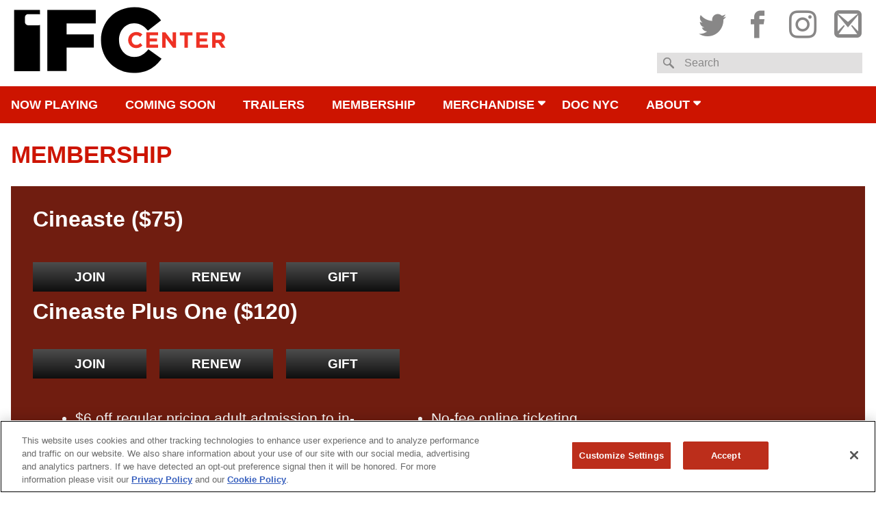

--- FILE ---
content_type: text/html; charset=UTF-8
request_url: https://www.ifccenter.com/membership/
body_size: 11126
content:

<!DOCTYPE html>
<html lang="en-US" class="no-js">
<head>
	<meta charset="UTF-8">
	<meta name="viewport" content="width=device-width, initial-scale=1" />

	
	<meta property="og:title" content="IFC Center - Membership" />
	<meta property="og:type" content="article" />
	<meta property="og:image" content="https://images.amcnetworks.com/ifccenter.com/wp-content/uploads/2024/02/dandelion.jpg" />
	<meta property="og:url" content="https://www.ifccenter.com/membership/" />
	<meta property="og:description" content="+ Cineaste ($75)   Join Renew Gift     Cineaste Plus One ($120) Join Renew Gift $6 off regular pricing adult admission to in-person shows at the theater No-fee online ticketing Free preview screenings of upcoming releases Four free small popcorns 20% off regular-priced theater merchandise, both online and in person   + Auteur ($175) [...]" />
	<meta name="description" content="+ Cineaste ($75)   Join Renew Gift     Cineaste Plus One ($120) Join Renew Gift $6 off regular pricing adult admission to in-person shows at the theater No-fee online ticketing Free preview screenings of upcoming releases Four free small popcorns 20% off regular-priced theater merchandise, both online and in person   + Auteur ($175) [...]" />
	<meta property="og:site_name" content="IFC Center" />
	<meta name="thumbnail" content="https://images.amcnetworks.com/ifccenter.com/wp-content/uploads/2024/02/dandelion.jpg" />

	<meta name="twitter:card" content="summary_large_image" />
	<meta name="twitter:site" content="@ifccenter" />
	<meta name="twitter:title" content="IFC Center - Membership" />
	<meta name="twitter:description" content="+ Cineaste ($75)   Join Renew Gift     Cineaste Plus One ($120) Join Renew Gift $6 off regular pricing adult admission to in-person shows at the theater No-fee online ticketing Free preview screenings of upcoming releases Four free small popcorns 20% off regular-priced theater merchandise, both online and in person   + Auteur ($175) [...]" />
	<meta name="twitter:image" content="https://images.amcnetworks.com/ifccenter.com/wp-content/uploads/2024/02/dandelion.jpg" />
	<meta name="facebook-domain-verification" content="flp63hte7rpgoppc11s5rhztrzsb9a" />
	<title>Membership &#8211; IFC Center</title>
<meta name='robots' content='max-image-preview:large' />
<link rel='dns-prefetch' href='//www.google.com' />
<link rel='stylesheet' id='wp-block-library-css' href='https://www.ifccenter.com/wp/wp-includes/css/dist/block-library/style.min.css?ver=6.6.1' type='text/css' media='all' />
<style id='classic-theme-styles-inline-css' type='text/css'>
/*! This file is auto-generated */
.wp-block-button__link{color:#fff;background-color:#32373c;border-radius:9999px;box-shadow:none;text-decoration:none;padding:calc(.667em + 2px) calc(1.333em + 2px);font-size:1.125em}.wp-block-file__button{background:#32373c;color:#fff;text-decoration:none}
</style>
<style id='global-styles-inline-css' type='text/css'>
:root{--wp--preset--aspect-ratio--square: 1;--wp--preset--aspect-ratio--4-3: 4/3;--wp--preset--aspect-ratio--3-4: 3/4;--wp--preset--aspect-ratio--3-2: 3/2;--wp--preset--aspect-ratio--2-3: 2/3;--wp--preset--aspect-ratio--16-9: 16/9;--wp--preset--aspect-ratio--9-16: 9/16;--wp--preset--color--black: #000000;--wp--preset--color--cyan-bluish-gray: #abb8c3;--wp--preset--color--white: #ffffff;--wp--preset--color--pale-pink: #f78da7;--wp--preset--color--vivid-red: #cf2e2e;--wp--preset--color--luminous-vivid-orange: #ff6900;--wp--preset--color--luminous-vivid-amber: #fcb900;--wp--preset--color--light-green-cyan: #7bdcb5;--wp--preset--color--vivid-green-cyan: #00d084;--wp--preset--color--pale-cyan-blue: #8ed1fc;--wp--preset--color--vivid-cyan-blue: #0693e3;--wp--preset--color--vivid-purple: #9b51e0;--wp--preset--gradient--vivid-cyan-blue-to-vivid-purple: linear-gradient(135deg,rgba(6,147,227,1) 0%,rgb(155,81,224) 100%);--wp--preset--gradient--light-green-cyan-to-vivid-green-cyan: linear-gradient(135deg,rgb(122,220,180) 0%,rgb(0,208,130) 100%);--wp--preset--gradient--luminous-vivid-amber-to-luminous-vivid-orange: linear-gradient(135deg,rgba(252,185,0,1) 0%,rgba(255,105,0,1) 100%);--wp--preset--gradient--luminous-vivid-orange-to-vivid-red: linear-gradient(135deg,rgba(255,105,0,1) 0%,rgb(207,46,46) 100%);--wp--preset--gradient--very-light-gray-to-cyan-bluish-gray: linear-gradient(135deg,rgb(238,238,238) 0%,rgb(169,184,195) 100%);--wp--preset--gradient--cool-to-warm-spectrum: linear-gradient(135deg,rgb(74,234,220) 0%,rgb(151,120,209) 20%,rgb(207,42,186) 40%,rgb(238,44,130) 60%,rgb(251,105,98) 80%,rgb(254,248,76) 100%);--wp--preset--gradient--blush-light-purple: linear-gradient(135deg,rgb(255,206,236) 0%,rgb(152,150,240) 100%);--wp--preset--gradient--blush-bordeaux: linear-gradient(135deg,rgb(254,205,165) 0%,rgb(254,45,45) 50%,rgb(107,0,62) 100%);--wp--preset--gradient--luminous-dusk: linear-gradient(135deg,rgb(255,203,112) 0%,rgb(199,81,192) 50%,rgb(65,88,208) 100%);--wp--preset--gradient--pale-ocean: linear-gradient(135deg,rgb(255,245,203) 0%,rgb(182,227,212) 50%,rgb(51,167,181) 100%);--wp--preset--gradient--electric-grass: linear-gradient(135deg,rgb(202,248,128) 0%,rgb(113,206,126) 100%);--wp--preset--gradient--midnight: linear-gradient(135deg,rgb(2,3,129) 0%,rgb(40,116,252) 100%);--wp--preset--font-size--small: 13px;--wp--preset--font-size--medium: 20px;--wp--preset--font-size--large: 36px;--wp--preset--font-size--x-large: 42px;--wp--preset--spacing--20: 0.44rem;--wp--preset--spacing--30: 0.67rem;--wp--preset--spacing--40: 1rem;--wp--preset--spacing--50: 1.5rem;--wp--preset--spacing--60: 2.25rem;--wp--preset--spacing--70: 3.38rem;--wp--preset--spacing--80: 5.06rem;--wp--preset--shadow--natural: 6px 6px 9px rgba(0, 0, 0, 0.2);--wp--preset--shadow--deep: 12px 12px 50px rgba(0, 0, 0, 0.4);--wp--preset--shadow--sharp: 6px 6px 0px rgba(0, 0, 0, 0.2);--wp--preset--shadow--outlined: 6px 6px 0px -3px rgba(255, 255, 255, 1), 6px 6px rgba(0, 0, 0, 1);--wp--preset--shadow--crisp: 6px 6px 0px rgba(0, 0, 0, 1);}:where(.is-layout-flex){gap: 0.5em;}:where(.is-layout-grid){gap: 0.5em;}body .is-layout-flex{display: flex;}.is-layout-flex{flex-wrap: wrap;align-items: center;}.is-layout-flex > :is(*, div){margin: 0;}body .is-layout-grid{display: grid;}.is-layout-grid > :is(*, div){margin: 0;}:where(.wp-block-columns.is-layout-flex){gap: 2em;}:where(.wp-block-columns.is-layout-grid){gap: 2em;}:where(.wp-block-post-template.is-layout-flex){gap: 1.25em;}:where(.wp-block-post-template.is-layout-grid){gap: 1.25em;}.has-black-color{color: var(--wp--preset--color--black) !important;}.has-cyan-bluish-gray-color{color: var(--wp--preset--color--cyan-bluish-gray) !important;}.has-white-color{color: var(--wp--preset--color--white) !important;}.has-pale-pink-color{color: var(--wp--preset--color--pale-pink) !important;}.has-vivid-red-color{color: var(--wp--preset--color--vivid-red) !important;}.has-luminous-vivid-orange-color{color: var(--wp--preset--color--luminous-vivid-orange) !important;}.has-luminous-vivid-amber-color{color: var(--wp--preset--color--luminous-vivid-amber) !important;}.has-light-green-cyan-color{color: var(--wp--preset--color--light-green-cyan) !important;}.has-vivid-green-cyan-color{color: var(--wp--preset--color--vivid-green-cyan) !important;}.has-pale-cyan-blue-color{color: var(--wp--preset--color--pale-cyan-blue) !important;}.has-vivid-cyan-blue-color{color: var(--wp--preset--color--vivid-cyan-blue) !important;}.has-vivid-purple-color{color: var(--wp--preset--color--vivid-purple) !important;}.has-black-background-color{background-color: var(--wp--preset--color--black) !important;}.has-cyan-bluish-gray-background-color{background-color: var(--wp--preset--color--cyan-bluish-gray) !important;}.has-white-background-color{background-color: var(--wp--preset--color--white) !important;}.has-pale-pink-background-color{background-color: var(--wp--preset--color--pale-pink) !important;}.has-vivid-red-background-color{background-color: var(--wp--preset--color--vivid-red) !important;}.has-luminous-vivid-orange-background-color{background-color: var(--wp--preset--color--luminous-vivid-orange) !important;}.has-luminous-vivid-amber-background-color{background-color: var(--wp--preset--color--luminous-vivid-amber) !important;}.has-light-green-cyan-background-color{background-color: var(--wp--preset--color--light-green-cyan) !important;}.has-vivid-green-cyan-background-color{background-color: var(--wp--preset--color--vivid-green-cyan) !important;}.has-pale-cyan-blue-background-color{background-color: var(--wp--preset--color--pale-cyan-blue) !important;}.has-vivid-cyan-blue-background-color{background-color: var(--wp--preset--color--vivid-cyan-blue) !important;}.has-vivid-purple-background-color{background-color: var(--wp--preset--color--vivid-purple) !important;}.has-black-border-color{border-color: var(--wp--preset--color--black) !important;}.has-cyan-bluish-gray-border-color{border-color: var(--wp--preset--color--cyan-bluish-gray) !important;}.has-white-border-color{border-color: var(--wp--preset--color--white) !important;}.has-pale-pink-border-color{border-color: var(--wp--preset--color--pale-pink) !important;}.has-vivid-red-border-color{border-color: var(--wp--preset--color--vivid-red) !important;}.has-luminous-vivid-orange-border-color{border-color: var(--wp--preset--color--luminous-vivid-orange) !important;}.has-luminous-vivid-amber-border-color{border-color: var(--wp--preset--color--luminous-vivid-amber) !important;}.has-light-green-cyan-border-color{border-color: var(--wp--preset--color--light-green-cyan) !important;}.has-vivid-green-cyan-border-color{border-color: var(--wp--preset--color--vivid-green-cyan) !important;}.has-pale-cyan-blue-border-color{border-color: var(--wp--preset--color--pale-cyan-blue) !important;}.has-vivid-cyan-blue-border-color{border-color: var(--wp--preset--color--vivid-cyan-blue) !important;}.has-vivid-purple-border-color{border-color: var(--wp--preset--color--vivid-purple) !important;}.has-vivid-cyan-blue-to-vivid-purple-gradient-background{background: var(--wp--preset--gradient--vivid-cyan-blue-to-vivid-purple) !important;}.has-light-green-cyan-to-vivid-green-cyan-gradient-background{background: var(--wp--preset--gradient--light-green-cyan-to-vivid-green-cyan) !important;}.has-luminous-vivid-amber-to-luminous-vivid-orange-gradient-background{background: var(--wp--preset--gradient--luminous-vivid-amber-to-luminous-vivid-orange) !important;}.has-luminous-vivid-orange-to-vivid-red-gradient-background{background: var(--wp--preset--gradient--luminous-vivid-orange-to-vivid-red) !important;}.has-very-light-gray-to-cyan-bluish-gray-gradient-background{background: var(--wp--preset--gradient--very-light-gray-to-cyan-bluish-gray) !important;}.has-cool-to-warm-spectrum-gradient-background{background: var(--wp--preset--gradient--cool-to-warm-spectrum) !important;}.has-blush-light-purple-gradient-background{background: var(--wp--preset--gradient--blush-light-purple) !important;}.has-blush-bordeaux-gradient-background{background: var(--wp--preset--gradient--blush-bordeaux) !important;}.has-luminous-dusk-gradient-background{background: var(--wp--preset--gradient--luminous-dusk) !important;}.has-pale-ocean-gradient-background{background: var(--wp--preset--gradient--pale-ocean) !important;}.has-electric-grass-gradient-background{background: var(--wp--preset--gradient--electric-grass) !important;}.has-midnight-gradient-background{background: var(--wp--preset--gradient--midnight) !important;}.has-small-font-size{font-size: var(--wp--preset--font-size--small) !important;}.has-medium-font-size{font-size: var(--wp--preset--font-size--medium) !important;}.has-large-font-size{font-size: var(--wp--preset--font-size--large) !important;}.has-x-large-font-size{font-size: var(--wp--preset--font-size--x-large) !important;}
:where(.wp-block-post-template.is-layout-flex){gap: 1.25em;}:where(.wp-block-post-template.is-layout-grid){gap: 1.25em;}
:where(.wp-block-columns.is-layout-flex){gap: 2em;}:where(.wp-block-columns.is-layout-grid){gap: 2em;}
:root :where(.wp-block-pullquote){font-size: 1.5em;line-height: 1.6;}
</style>
<link rel='stylesheet' id='ifcc-css' href='https://www.ifccenter.com/wp-content/themes/ifccenter/assets/css/ifc-center.min.css?ver=0.2.9' type='text/css' media='all' />
<link rel='stylesheet' id='ifc-center-teacher-opt-in-shortcode-css' href='https://www.ifccenter.com/wp-content/plugins/educator-opt-in/assets/css/ifc-center-teacher-opt-in-shortcode.css?ver=6.6.1' type='text/css' media='all' />
<link rel='stylesheet' id='ifc-center-group-opt-in-shortcode-css' href='https://www.ifccenter.com/wp-content/plugins/group-opt-in/assets/css/ifc-center-group-opt-in-shortcode.css?ver=6.6.1' type='text/css' media='all' />
<link rel='stylesheet' id='ifc-center-hs-opt-in-shortcode-css' href='https://www.ifccenter.com/wp-content/plugins/high-school-opt-in/assets/css/ifc-center-hs-opt-in-shortcode.css?ver=6.6.1' type='text/css' media='all' />
<link rel='stylesheet' id='ifc-center-event-form-shortcode-css' href='https://www.ifccenter.com/wp-content/plugins/ifc-center-event-form-shortcode/assets/css/ifc-center-event-form-shortcode.css?ver=6.6.1' type='text/css' media='all' />
<script type="text/javascript" src="https://www.ifccenter.com/wp/wp-includes/js/jquery/jquery.min.js?ver=3.7.1" id="jquery-core-js"></script>
<script type="text/javascript" src="https://www.ifccenter.com/wp/wp-includes/js/jquery/jquery-migrate.min.js?ver=3.4.1" id="jquery-migrate-js"></script>
<script type="text/javascript" src="https://www.ifccenter.com/wp-content/themes/ifccenter/assets/js/jquery-migrate-1.4.1.min.js?ver=1.4.1" id="jq-migrate-1-4-1-js"></script>
<script type="text/javascript" src="https://www.ifccenter.com/wp-content/themes/ifccenter/assets/js/jquery-validate-1.14.0-min.js?ver=0.2.9" id="jquery-validate-js"></script>
<script type="text/javascript" src="https://www.ifccenter.com/wp-content/themes/ifccenter/assets/js/form-validation.js?ver=0.2.9" id="form-validate-js"></script>
<link rel="https://api.w.org/" href="https://www.ifccenter.com/wp-json/" /><link rel="alternate" title="JSON" type="application/json" href="https://www.ifccenter.com/wp-json/wp/v2/pages/10781" /><link rel="EditURI" type="application/rsd+xml" title="RSD" href="https://www.ifccenter.com/wp/xmlrpc.php?rsd" />
<meta name="generator" content="WordPress 6.6.1" />
<link rel="canonical" href="https://www.ifccenter.com/membership/" />
<link rel='shortlink' href='https://www.ifccenter.com/?p=10781' />
<link rel="alternate" title="oEmbed (JSON)" type="application/json+oembed" href="https://www.ifccenter.com/wp-json/oembed/1.0/embed?url=https%3A%2F%2Fwww.ifccenter.com%2Fmembership%2F" />
<link rel="alternate" title="oEmbed (XML)" type="text/xml+oembed" href="https://www.ifccenter.com/wp-json/oembed/1.0/embed?url=https%3A%2F%2Fwww.ifccenter.com%2Fmembership%2F&#038;format=xml" />
<link type="text/plain" rel="author" href="https://www.ifccenter.com/wp-content/themes/ifccenter/humans.txt" />	<!-- Google Tag Manager (noscript) -->
	<noscript><iframe src="https://www.googletagmanager.com/ns.html?id=GTM-NPD9347"
	height="0" width="0" style="display:none;visibility:hidden"></iframe></noscript>
	<!-- End Google Tag Manager (noscript) -->

    <!-- Schema.org structured organization data -->
    <script type="application/ld+json">
        {
            "@context": "https://schema.org",
            "@type": "Organization",
            "name": "IFC Center",
            "url": "http://www.ifccenter.com",
            "sameAs": [
                "http://www.facebook.com/ifccenter",
                "http://www.twitter.com/ifccenter",
                "http://www.instagram.com/ifccenter"
            ]
        }
    </script>
    <!-- End Schema.org structured organization data -->

                              <script>!function(e){var n="https://s.go-mpulse.net/boomerang/";if("False"=="True")e.BOOMR_config=e.BOOMR_config||{},e.BOOMR_config.PageParams=e.BOOMR_config.PageParams||{},e.BOOMR_config.PageParams.pci=!0,n="https://s2.go-mpulse.net/boomerang/";if(window.BOOMR_API_key="DG4UF-AHKA3-DGAD6-SBBMV-WCMPM",function(){function e(){if(!o){var e=document.createElement("script");e.id="boomr-scr-as",e.src=window.BOOMR.url,e.async=!0,i.parentNode.appendChild(e),o=!0}}function t(e){o=!0;var n,t,a,r,d=document,O=window;if(window.BOOMR.snippetMethod=e?"if":"i",t=function(e,n){var t=d.createElement("script");t.id=n||"boomr-if-as",t.src=window.BOOMR.url,BOOMR_lstart=(new Date).getTime(),e=e||d.body,e.appendChild(t)},!window.addEventListener&&window.attachEvent&&navigator.userAgent.match(/MSIE [67]\./))return window.BOOMR.snippetMethod="s",void t(i.parentNode,"boomr-async");a=document.createElement("IFRAME"),a.src="about:blank",a.title="",a.role="presentation",a.loading="eager",r=(a.frameElement||a).style,r.width=0,r.height=0,r.border=0,r.display="none",i.parentNode.appendChild(a);try{O=a.contentWindow,d=O.document.open()}catch(_){n=document.domain,a.src="javascript:var d=document.open();d.domain='"+n+"';void(0);",O=a.contentWindow,d=O.document.open()}if(n)d._boomrl=function(){this.domain=n,t()},d.write("<bo"+"dy onload='document._boomrl();'>");else if(O._boomrl=function(){t()},O.addEventListener)O.addEventListener("load",O._boomrl,!1);else if(O.attachEvent)O.attachEvent("onload",O._boomrl);d.close()}function a(e){window.BOOMR_onload=e&&e.timeStamp||(new Date).getTime()}if(!window.BOOMR||!window.BOOMR.version&&!window.BOOMR.snippetExecuted){window.BOOMR=window.BOOMR||{},window.BOOMR.snippetStart=(new Date).getTime(),window.BOOMR.snippetExecuted=!0,window.BOOMR.snippetVersion=12,window.BOOMR.url=n+"DG4UF-AHKA3-DGAD6-SBBMV-WCMPM";var i=document.currentScript||document.getElementsByTagName("script")[0],o=!1,r=document.createElement("link");if(r.relList&&"function"==typeof r.relList.supports&&r.relList.supports("preload")&&"as"in r)window.BOOMR.snippetMethod="p",r.href=window.BOOMR.url,r.rel="preload",r.as="script",r.addEventListener("load",e),r.addEventListener("error",function(){t(!0)}),setTimeout(function(){if(!o)t(!0)},3e3),BOOMR_lstart=(new Date).getTime(),i.parentNode.appendChild(r);else t(!1);if(window.addEventListener)window.addEventListener("load",a,!1);else if(window.attachEvent)window.attachEvent("onload",a)}}(),"".length>0)if(e&&"performance"in e&&e.performance&&"function"==typeof e.performance.setResourceTimingBufferSize)e.performance.setResourceTimingBufferSize();!function(){if(BOOMR=e.BOOMR||{},BOOMR.plugins=BOOMR.plugins||{},!BOOMR.plugins.AK){var n=""=="true"?1:0,t="",a="amhfpgqxzvmyy2lja7dq-f-35f2bc6fb-clientnsv4-s.akamaihd.net",i="false"=="true"?2:1,o={"ak.v":"39","ak.cp":"1752816","ak.ai":parseInt("1137788",10),"ak.ol":"0","ak.cr":8,"ak.ipv":4,"ak.proto":"h2","ak.rid":"28e743de","ak.r":38938,"ak.a2":n,"ak.m":"dscb","ak.n":"essl","ak.bpcip":"3.14.87.0","ak.cport":54746,"ak.gh":"23.55.170.140","ak.quicv":"","ak.tlsv":"tls1.3","ak.0rtt":"","ak.0rtt.ed":"","ak.csrc":"-","ak.acc":"","ak.t":"1768490951","ak.ak":"hOBiQwZUYzCg5VSAfCLimQ==GbdNDI+mPZdMy/iKihdTQeqDt5cazxGJyDj4wJhVBavVrB6JodvAUojYUT5MB1NnopOjD25N7KINdinQKvJKlFgG95pGQnJg/WaCMj4cRDbDVh77VQ23VuMTqI0zyj4K+9II8p4ARmkPhZdtvZI7agYIdXylGIG7eklZAQDMmlTPws74juhnVIHktKTHBhhEkacG/yLCFsQZ+oIaiZ2BSdWuGJL7D0k+HHk2ruboWq9vCqELEHZ5amvcovy2rKwWCNPUPbNuV+Rce+BIYPLIsHmXRf13ijH0e90wBBTI/SIv63CYcpWNPlAyE52yGwzvKEPmdTcS/S65+euBWZ0Xl8A5NqfeaSqXcKjMawaJz8SOS+wUZ+csw2JkeWOh61Nw939KzJ7mN68jVmcGOGYXShlYbhOGt8g9DF00IbUJaAs=","ak.pv":"9","ak.dpoabenc":"","ak.tf":i};if(""!==t)o["ak.ruds"]=t;var r={i:!1,av:function(n){var t="http.initiator";if(n&&(!n[t]||"spa_hard"===n[t]))o["ak.feo"]=void 0!==e.aFeoApplied?1:0,BOOMR.addVar(o)},rv:function(){var e=["ak.bpcip","ak.cport","ak.cr","ak.csrc","ak.gh","ak.ipv","ak.m","ak.n","ak.ol","ak.proto","ak.quicv","ak.tlsv","ak.0rtt","ak.0rtt.ed","ak.r","ak.acc","ak.t","ak.tf"];BOOMR.removeVar(e)}};BOOMR.plugins.AK={akVars:o,akDNSPreFetchDomain:a,init:function(){if(!r.i){var e=BOOMR.subscribe;e("before_beacon",r.av,null,null),e("onbeacon",r.rv,null,null),r.i=!0}return this},is_complete:function(){return!0}}}}()}(window);</script></head>

<body class="page-template page-template-templates page-template-template-full-width page-template-templatestemplate-full-width-php page page-id-10781">
	<!-- Google Tag Manager -->
	<script>(function(w,d,s,l,i){w[l]=w[l]||[];w[l].push({'gtm.start':
	new Date().getTime(),event:'gtm.js'});var f=d.getElementsByTagName(s)[0],
	j=d.createElement(s),dl=l!='dataLayer'?'&l='+l:'';j.async=true;j.src=
	'https://www.googletagmanager.com/gtm.js?id='+i+dl;f.parentNode.insertBefore(j,f);
	})(window,document,'script','dataLayer','GTM-NPD9347');</script>
	<!-- End Google Tag Manager -->

	<div id="page" class="site">
		<header class="site-header" role="banner">
			<div class="wrapper">
				<div class="site-logo">
					<span class="logo-wrap">
						<a href="https://www.ifccenter.com/" rel="home">IFC Center</a>
					</span>
				</div>
			</div>

			<button class="menu-toggle" id="js-menu-toggle" aria-controls="primary-menu" aria-expanded="false">
				<span class="screen-reader-text">Menu</span>
			</button>

			<nav class="mobile-showtimes-events">
				<ul>
					<li class="active"><a href="#" id="js-mobile-showtimes">Showtimes</a></li>
					<li><a href="#" id="js-mobile-ipe">Special Guests</a></li>
				</ul>
			</nav>

			<div id="js-nss-container" class="nss-container">
				<div class="wrapper">
					<div class="social-search">
						<nav class="social-nav">
							<p class="mobile-only">Follow IFC Center</p>
							<ul id="social-menu" class="menu"><li id="menu-item-8042" class="twitter menu-item menu-item-type-custom menu-item-object-custom menu-item-8042"><a target="_blank" rel="noopener" href="http://www.twitter.com/ifccenter"><span class="ifcc-icons">Twitter</span></a></li>
<li id="menu-item-8043" class="facebook menu-item menu-item-type-custom menu-item-object-custom menu-item-8043"><a target="_blank" rel="noopener" href="http://www.facebook.com/ifccenter"><span class="ifcc-icons">Facebook</span></a></li>
<li id="menu-item-8041" class="instagram menu-item menu-item-type-custom menu-item-object-custom menu-item-8041"><a target="_blank" rel="noopener" href="http://www.instagram.com/ifccenter"><span class="ifcc-icons">Instagram</span></a></li>
<li id="menu-item-10491" class="email menu-item menu-item-type-custom menu-item-object-custom menu-item-10491"><a target="_blank" rel="noopener" href="http://ifccenter.us8.list-manage1.com/subscribe?u=6735c4a130dbcf6b942e0573a&#038;id=b29c3bb6d9"><span class="ifcc-icons">Subscribe to email</span></a></li>
</ul>						</nav>
						
<div class="site-search">
	<form role="search" method="get" class="search-form" action="https://www.ifccenter.com/">
		<fieldset>
			<label for="s" class="search-label">Search</label>
			<input type="search" class="search-field has-label" value="" name="s" id="s" title="Search" />
		</fieldset>
		<input type="submit" class="search-submit" value="Search" />
	</form>
</div>
					</div>
				</div>

				<nav id="desktop-navigation" class="main-navigation inter-and-up" role="navigation">
					<div class="menu-header-navigation-container"><ul id="primary-menu" class="wrapper menu"><li id="menu-item-19036" class="menu-item menu-item-type-custom menu-item-object-custom menu-item-home menu-item-19036"><a href="https://www.ifccenter.com">Now Playing</a></li>
<li id="menu-item-8021" class="menu-item menu-item-type-custom menu-item-object-custom menu-item-8021"><a href="/coming-soon">Coming Soon</a></li>
<li id="menu-item-8028" class="menu-item menu-item-type-post_type menu-item-object-page menu-item-8028"><a href="https://www.ifccenter.com/trailers/">Trailers</a></li>
<li id="menu-item-10784" class="menu-item menu-item-type-post_type menu-item-object-page current-menu-item page_item page-item-10781 current_page_item menu-item-10784"><a href="https://www.ifccenter.com/membership/" aria-current="page">Membership</a></li>
<li id="menu-item-18983" class="menu-item menu-item-type-post_type menu-item-object-page menu-item-has-children menu-item-18983"><a target="_blank" rel="noopener" href="https://www.ifccenter.com/merchandise/">Merchandise</a>
<ul class="sub-menu">
	<li id="menu-item-18988" class="menu-item menu-item-type-post_type menu-item-object-page menu-item-18988"><a href="https://www.ifccenter.com/merchandise/">Merchandise Home</a></li>
	<li id="menu-item-18984" class="menu-item menu-item-type-post_type menu-item-object-page menu-item-18984"><a href="https://www.ifccenter.com/ifc-center-illustration/">IFC Center</a></li>
	<li id="menu-item-19924" class="menu-item menu-item-type-post_type menu-item-object-page menu-item-19924"><a href="https://www.ifccenter.com/director-shirts/">Director Shirts</a></li>
	<li id="menu-item-18985" class="menu-item menu-item-type-post_type menu-item-object-page menu-item-18985"><a href="https://www.ifccenter.com/cinemetal-shirts/">Cinemetal</a></li>
	<li id="menu-item-18987" class="menu-item menu-item-type-post_type menu-item-object-page menu-item-18987"><a href="https://www.ifccenter.com/director-totes/">Director Totes</a></li>
	<li id="menu-item-22915" class="menu-item menu-item-type-post_type menu-item-object-page menu-item-22915"><a href="https://www.ifccenter.com/books-and-ephemera/">Books and Ephemera</a></li>
	<li id="menu-item-18986" class="menu-item menu-item-type-post_type menu-item-object-page menu-item-18986"><a href="https://www.ifccenter.com/girl-on-tops/">Girls on Tops</a></li>
	<li id="menu-item-20057" class="menu-item menu-item-type-post_type menu-item-object-page menu-item-20057"><a href="https://www.ifccenter.com/studio-ghibli/">Studio Ghibli</a></li>
</ul>
</li>
<li id="menu-item-8020" class="home menu-item menu-item-type-custom menu-item-object-custom menu-item-8020"><a href="https://www.docnyc.net/">DOC NYC</a></li>
<li id="menu-item-8026" class="menu-item menu-item-type-post_type menu-item-object-page menu-item-has-children menu-item-8026"><a href="https://www.ifccenter.com/about/">About</a>
<ul class="sub-menu">
	<li id="menu-item-20327" class="menu-item menu-item-type-post_type menu-item-object-page menu-item-20327"><a href="https://www.ifccenter.com/code-of-conduct/">IFC Center’s Code of Conduct</a></li>
	<li id="menu-item-18539" class="menu-item menu-item-type-post_type menu-item-object-page menu-item-18539"><a href="https://www.ifccenter.com/covid-19-update/">Health &#038; Safety</a></li>
	<li id="menu-item-8031" class="menu-item menu-item-type-post_type menu-item-object-page menu-item-8031"><a href="https://www.ifccenter.com/faq/">FAQ</a></li>
	<li id="menu-item-8059" class="menu-item menu-item-type-post_type menu-item-object-page menu-item-8059"><a href="https://www.ifccenter.com/about-us/">About Us</a></li>
	<li id="menu-item-8029" class="menu-item menu-item-type-post_type menu-item-object-page menu-item-8029"><a href="https://www.ifccenter.com/event-hosting/">Event Hosting</a></li>
	<li id="menu-item-17161" class="menu-item menu-item-type-post_type menu-item-object-page menu-item-17161"><a href="https://www.ifccenter.com/accessibility/">Accessibility</a></li>
	<li id="menu-item-8105" class="menu-item menu-item-type-post_type menu-item-object-page menu-item-8105"><a href="https://www.ifccenter.com/map-directions/">Map &#038; Directions</a></li>
</ul>
</li>
</ul></div>				</nav>

				<nav id="tablet-navigation" class="main-navigation up-to-inter" role="navigation">
					<div class="menu-header-navigation-container"><ul id="tablet-menu" class="wrapper menu"><li class="menu-item menu-item-type-custom menu-item-object-custom menu-item-home menu-item-19036"><a href="https://www.ifccenter.com">Now Playing</a></li>
<li class="menu-item menu-item-type-custom menu-item-object-custom menu-item-8021"><a href="/coming-soon">Coming Soon</a></li>
<li class="menu-item menu-item-type-post_type menu-item-object-page menu-item-8028"><a href="https://www.ifccenter.com/trailers/">Trailers</a></li>
<li class="menu-item menu-item-type-post_type menu-item-object-page current-menu-item page_item page-item-10781 current_page_item menu-item-10784"><a href="https://www.ifccenter.com/membership/" aria-current="page">Membership</a></li>
<li class="menu-item menu-item-type-post_type menu-item-object-page menu-item-has-children menu-item-18983"><a target="_blank" rel="noopener" href="https://www.ifccenter.com/merchandise/">Merchandise</a>
<ul class="sub-menu">
	<li class="menu-item menu-item-type-post_type menu-item-object-page menu-item-18988"><a href="https://www.ifccenter.com/merchandise/">Merchandise Home</a></li>
	<li class="menu-item menu-item-type-post_type menu-item-object-page menu-item-18984"><a href="https://www.ifccenter.com/ifc-center-illustration/">IFC Center</a></li>
	<li class="menu-item menu-item-type-post_type menu-item-object-page menu-item-19924"><a href="https://www.ifccenter.com/director-shirts/">Director Shirts</a></li>
	<li class="menu-item menu-item-type-post_type menu-item-object-page menu-item-18985"><a href="https://www.ifccenter.com/cinemetal-shirts/">Cinemetal</a></li>
	<li class="menu-item menu-item-type-post_type menu-item-object-page menu-item-18987"><a href="https://www.ifccenter.com/director-totes/">Director Totes</a></li>
	<li class="menu-item menu-item-type-post_type menu-item-object-page menu-item-22915"><a href="https://www.ifccenter.com/books-and-ephemera/">Books and Ephemera</a></li>
	<li class="menu-item menu-item-type-post_type menu-item-object-page menu-item-18986"><a href="https://www.ifccenter.com/girl-on-tops/">Girls on Tops</a></li>
	<li class="menu-item menu-item-type-post_type menu-item-object-page menu-item-20057"><a href="https://www.ifccenter.com/studio-ghibli/">Studio Ghibli</a></li>
</ul>
</li>
<ul id="js-tablet-break" class="tablet-break"><li class="home menu-item menu-item-type-custom menu-item-object-custom menu-item-8020"><a href="https://www.docnyc.net/">DOC NYC</a></li>
<li class="menu-item menu-item-type-post_type menu-item-object-page menu-item-has-children menu-item-8026"><a href="https://www.ifccenter.com/about/">About</a>
<ul class="sub-menu">
	<li class="menu-item menu-item-type-post_type menu-item-object-page menu-item-20327"><a href="https://www.ifccenter.com/code-of-conduct/">IFC Center’s Code of Conduct</a></li>
	<li class="menu-item menu-item-type-post_type menu-item-object-page menu-item-18539"><a href="https://www.ifccenter.com/covid-19-update/">Health &#038; Safety</a></li>
	<li class="menu-item menu-item-type-post_type menu-item-object-page menu-item-8031"><a href="https://www.ifccenter.com/faq/">FAQ</a></li>
	<li class="menu-item menu-item-type-post_type menu-item-object-page menu-item-8059"><a href="https://www.ifccenter.com/about-us/">About Us</a></li>
	<li class="menu-item menu-item-type-post_type menu-item-object-page menu-item-8029"><a href="https://www.ifccenter.com/event-hosting/">Event Hosting</a></li>
	<li class="menu-item menu-item-type-post_type menu-item-object-page menu-item-17161"><a href="https://www.ifccenter.com/accessibility/">Accessibility</a></li>
	<li class="menu-item menu-item-type-post_type menu-item-object-page menu-item-8105"><a href="https://www.ifccenter.com/map-directions/">Map &#038; Directions</a></li>
</ul></ul><li class="tablet-menu-toggle-container"><button id="js-tablet-menu-toggle" class="tablet-menu-toggle"><span class="screen-reader-text">Menu</span></button></li></ul>
</li>
</ul></div>				</nav>

				<nav id="mobile-navigation" class="main-navigation mobile-only" role="navigation">
					<div class="menu-header-navigation-container"><ul id="mobile-menu" class="wrapper menu"><li class="menu-item menu-item-type-custom menu-item-object-custom menu-item-home menu-item-19036"><a href="https://www.ifccenter.com">Now Playing</a></li>
<li class="menu-item menu-item-type-custom menu-item-object-custom menu-item-8021"><a href="/coming-soon">Coming Soon</a></li>
<li class="menu-item menu-item-type-post_type menu-item-object-page menu-item-8028"><a href="https://www.ifccenter.com/trailers/">Trailers</a></li>
<li class="menu-item menu-item-type-post_type menu-item-object-page current-menu-item page_item page-item-10781 current_page_item menu-item-10784"><a href="https://www.ifccenter.com/membership/" aria-current="page">Membership</a></li>
<li class="menu-item menu-item-type-post_type menu-item-object-page menu-item-has-children menu-item-18983"><a target="_blank" rel="noopener" href="https://www.ifccenter.com/merchandise/">Merchandise</a>
<ul class="sub-menu">
	<li class="menu-item menu-item-type-post_type menu-item-object-page menu-item-18988"><a href="https://www.ifccenter.com/merchandise/">Merchandise Home</a></li>
	<li class="menu-item menu-item-type-post_type menu-item-object-page menu-item-18984"><a href="https://www.ifccenter.com/ifc-center-illustration/">IFC Center</a></li>
	<li class="menu-item menu-item-type-post_type menu-item-object-page menu-item-19924"><a href="https://www.ifccenter.com/director-shirts/">Director Shirts</a></li>
	<li class="menu-item menu-item-type-post_type menu-item-object-page menu-item-18985"><a href="https://www.ifccenter.com/cinemetal-shirts/">Cinemetal</a></li>
	<li class="menu-item menu-item-type-post_type menu-item-object-page menu-item-18987"><a href="https://www.ifccenter.com/director-totes/">Director Totes</a></li>
	<li class="menu-item menu-item-type-post_type menu-item-object-page menu-item-22915"><a href="https://www.ifccenter.com/books-and-ephemera/">Books and Ephemera</a></li>
	<li class="menu-item menu-item-type-post_type menu-item-object-page menu-item-18986"><a href="https://www.ifccenter.com/girl-on-tops/">Girls on Tops</a></li>
	<li class="menu-item menu-item-type-post_type menu-item-object-page menu-item-20057"><a href="https://www.ifccenter.com/studio-ghibli/">Studio Ghibli</a></li>
</ul>
</li>
<li class="home menu-item menu-item-type-custom menu-item-object-custom menu-item-8020"><a href="https://www.docnyc.net/">DOC NYC</a></li>
<li class="menu-item menu-item-type-post_type menu-item-object-page menu-item-has-children menu-item-8026"><a href="https://www.ifccenter.com/about/">About</a>
<ul class="sub-menu">
	<li class="menu-item menu-item-type-post_type menu-item-object-page menu-item-20327"><a href="https://www.ifccenter.com/code-of-conduct/">IFC Center’s Code of Conduct</a></li>
	<li class="menu-item menu-item-type-post_type menu-item-object-page menu-item-18539"><a href="https://www.ifccenter.com/covid-19-update/">Health &#038; Safety</a></li>
	<li class="menu-item menu-item-type-post_type menu-item-object-page menu-item-8031"><a href="https://www.ifccenter.com/faq/">FAQ</a></li>
	<li class="menu-item menu-item-type-post_type menu-item-object-page menu-item-8059"><a href="https://www.ifccenter.com/about-us/">About Us</a></li>
	<li class="menu-item menu-item-type-post_type menu-item-object-page menu-item-8029"><a href="https://www.ifccenter.com/event-hosting/">Event Hosting</a></li>
	<li class="menu-item menu-item-type-post_type menu-item-object-page menu-item-17161"><a href="https://www.ifccenter.com/accessibility/">Accessibility</a></li>
	<li class="menu-item menu-item-type-post_type menu-item-object-page menu-item-8105"><a href="https://www.ifccenter.com/map-directions/">Map &#038; Directions</a></li>
</ul>
</li>
</ul></div>				</nav>
			</div>
		</header>

		<div id="content" class="site-content">
			
	
		<div class="wrapper no-sidebar">
			<div class="ifc-row">
				<section class="ifc-main ">
					<div class="ifc-row">
						<h1 class="title">Membership</h1>

						<div class="ifc-grid-container wsywig">
							
<p></p>


<div id="ifc-page-container" class="page-template-membership">
<div class="ifc-row">
<div class="membership-row cineaste">
<div class="mobile-toggle">+</div>
<div class="mem-title">Cineaste ($75)</div>
<div> </div>
<div class="mobile-container"><a href="https://tickets.ifccenter.com/websales/pages/membershipinfo.aspx?meminfo=353~8722a542-64c1-4c0b-af02-c3e8a239d769&amp;addit=Cineaste~1~false~~0&amp;"> <button class="ifc-membership-button" name="join" type="submit" value="Join">Join</button> </a> <a href="https://tickets.ifccenter.com/websales/pages/EntryPoint.aspx?guid=5938a574-724c-4b98-9eb1-1860a3f350d0&amp;"> <button class="ifc-membership-button" name="Renew" type="submit" value="Renew">Renew</button> </a> <a href="https://tickets.ifccenter.com/websales/pages/giftcardinfo.aspx?gcpinfo=57~8722a542-64c1-4c0b-af02-c3e8a239d769&amp;addit=1~1&amp;"> <button class="ifc-membership-button" name="Gift" type="submit" value="Gift">Gift</button> </a></div>
<div> </div>
<div> </div>
<div class="mem-title">Cineaste Plus One ($120)</div>
<div class="mobile-container">
<p><a href="https://tickets.ifccenter.com/websales/pages/MembershipInfo.aspx?meminfo=353~8722a542-64c1-4c0b-af02-c3e8a239d769&amp;epguid=88067d54-b7d0-4548-ba6a-e599e75e25df&amp;addit=cineaste+plus+one&amp;"> <button class="ifc-membership-button" name="join" type="submit" value="Join">Join</button> </a> <a href="https://tickets.ifccenter.com/websales/pages/EntryPoint.aspx?guid=5938a574-724c-4b98-9eb1-1860a3f350d0&amp;"> <button class="ifc-membership-button" name="Renew" type="submit" value="Renew">Renew</button> </a> <a href="https://tickets.ifccenter.com/websales/pages/GiftCardInfo.aspx?gcpinfo=57~8722a542-64c1-4c0b-af02-c3e8a239d769&amp;epguid=989a3f1d-db20-4142-966b-44c609cebe46&amp;addit=120"> <button class="ifc-membership-button" name="Gift" type="submit" value="Gift">Gift</button> </a></p>
<div class="mem-description">
<ul>
<li style="font-weight: 400;" aria-level="1"><span style="font-weight: 400;">$6 off regular pricing adult admission to in-person shows at the theater</span></li>
<li style="font-weight: 400;" aria-level="1"><span style="font-weight: 400;">No-fee online ticketing</span></li>
<li style="font-weight: 400;" aria-level="1"><span style="font-weight: 400;">Free preview screenings of upcoming releases</span></li>
<li aria-level="1">Four free small popcorns</li>
<li>20% off regular-priced theater <a href="https://www.ifccenter.com/merchandise/">merchandise</a><span style="font-weight: 400;">, both online and in person</span></li>
</ul>
</div>
<div class="neighborhood-logos"> </div>
</div>
</div>
<div class="membership-row auteur">
<div class="mobile-toggle">+</div>
<div class="mem-title">Auteur ($175)</div>
<div class="mobile-container"><a href="https://tickets.ifccenter.com/websales/pages/MembershipInfo.aspx?meminfo=353~8722a542-64c1-4c0b-af02-c3e8a239d769&amp;epguid=88067d54-b7d0-4548-ba6a-e599e75e25df&amp;addit=auteur&amp;"> <button class="ifc-membership-button" name="join" type="submit" value="Join">Join</button> </a> <a href="https://tickets.ifccenter.com/websales/pages/EntryPoint.aspx?guid=5938a574-724c-4b98-9eb1-1860a3f350d0&amp;"> <button class="ifc-membership-button" name="Renew" type="submit" value="Renew">Renew</button> </a> <a href="https://tickets.ifccenter.com/websales/pages/GiftCardInfo.aspx?gcpinfo=57~8722a542-64c1-4c0b-af02-c3e8a239d769&amp;epguid=989a3f1d-db20-4142-966b-44c609cebe46&amp;addit=175"> <button class="ifc-membership-button" name="Gift" type="submit" value="Gift">Gift</button> </a></div>
<div style="padding-top: 1em; clear: both;"> </div>
<div class="mem-title">Auteur Plus One ($300)</div>
<div class="mobile-container">
<p><a href="https://tickets.ifccenter.com/websales/pages/MembershipInfo.aspx?meminfo=353~8722a542-64c1-4c0b-af02-c3e8a239d769&amp;epguid=88067d54-b7d0-4548-ba6a-e599e75e25df&amp;addit=auteur+plus+one&amp;"> <button class="ifc-membership-button" name="join" type="submit" value="Join">Join</button> </a> <a href="https://tickets.ifccenter.com/websales/pages/EntryPoint.aspx?guid=5938a574-724c-4b98-9eb1-1860a3f350d0&amp;"> <button class="ifc-membership-button" name="Renew" type="submit" value="Renew">Renew</button> </a> <a href="https://tickets.ifccenter.com/websales/pages/GiftCardInfo.aspx?gcpinfo=57~8722a542-64c1-4c0b-af02-c3e8a239d769&amp;epguid=989a3f1d-db20-4142-966b-44c609cebe46&amp;addit=300"> <button class="ifc-membership-button" name="Gift" type="submit" value="Gift">Gift</button> </a></p>
<div class="mem-description">
<p style="margin: 0px 0px 10px;"><strong>Includes all the benefits of a Cineaste membership, plus:</strong></p>
<ul>
<li>Four free guest passes</li>
<li>Free small popcorns per visit</li>
<li>Free admission to Waverly Midnight programs</li>
</ul>
<div style="clear: both;"> </div>
</div>
</div>
</div>
<div class="membership-row mogul">
<div class="mobile-toggle">+</div>
<div class="mem-title">Mogul ($1000)</div>
<div class="mobile-container">
<p><a href="https://tickets.ifccenter.com/websales/pages/MembershipInfo.aspx?meminfo=353~8722a542-64c1-4c0b-af02-c3e8a239d769&amp;epguid=88067d54-b7d0-4548-ba6a-e599e75e25df&amp;addit=mogul&amp;"> <button class="ifc-membership-button" name="join" type="submit" value="Join">Join</button> </a> <a href="https://tickets.ifccenter.com/websales/pages/EntryPoint.aspx?guid=5938a574-724c-4b98-9eb1-1860a3f350d0&amp;"> <button class="ifc-membership-button" name="Renew" type="submit" value="Renew">Renew</button> </a> <a href="https://tickets.ifccenter.com/websales/pages/GiftCardInfo.aspx?gcpinfo=57~8722a542-64c1-4c0b-af02-c3e8a239d769&amp;epguid=989a3f1d-db20-4142-966b-44c609cebe46&amp;addit=1000"> <button class="ifc-membership-button" name="Gift" type="submit" value="Gift">Gift</button> </a></p>
<div class="mem-description">
<p style="margin: 0px 0px 10px;"><strong>Includes all the benefits of a Auteur membership, plus:</strong></p>
<ul>
<li>Free admission for the member and a guest to any regular priced film at the theater</li>
<li>Two free IFC Center t-shirts or hats</li>
<li>Free popcorn and soda combo per visit</li>
</ul>
<div style="clear: both;"> </div>
</div>
</div>
</div>
<div class="membership-row student">
<div class="mobile-toggle">+</div>
<div class="mem-title">Student ($50)</div>
<div class="mobile-container">
<p><a href="https://tickets.ifccenter.com/websales/pages/EntryPoint.aspx?guid=5f44de9a-b68b-4da7-9932-f5dd0aa99cf4&amp;"> <button class="ifc-membership-button" name="join" type="submit" value="Join">Join</button> </a> <a href="https://tickets.ifccenter.com/websales/pages/EntryPoint.aspx?guid=5938a574-724c-4b98-9eb1-1860a3f350d0&amp;"> <button class="ifc-membership-button" name="Renew" type="submit" value="Renew">Renew</button> </a></p>
<div class="mem-description">
<p style="margin: 0px 0px 10px;"><strong>All the benefits of the Cineaste membership, at a special student price.<br />Available for students with valid student ID.</strong></p>
<p style="margin: 0px 0px 10px;"> </p>
</div>
</div>
</div>
<div class="membership-row senior">
<div class="mobile-toggle">+</div>
<div class="mem-title">Senior ($50)</div>
<div class="mobile-container">
<p><a href="https://tickets.ifccenter.com/websales/pages/GiftCardInfo.aspx?gcpinfo=58~8722a542-64c1-4c0b-af02-c3e8a239d769&amp;epguid=599194fc-d2bf-4fff-b8f8-7a4b5f22b0bd&amp;"> <button class="ifc-membership-button" name="join" type="submit" value="Join">Join</button> </a> <a href="https://tickets.ifccenter.com/websales/pages/EntryPoint.aspx?guid=5938a574-724c-4b98-9eb1-1860a3f350d0&amp;"> <button class="ifc-membership-button" name="Renew" type="submit" value="Renew">Renew</button> </a></p>
<div class="mem-description">
<p style="margin: 0px 0px 10px;"><strong>All the benefits of the Cineaste membership, at a special price for seniors.<br />Available for ages 62 and over with valid ID.<br />Patrons with the MTA reduced-fare MetroCard for people with disabilities are eligible to purchase a Senior membership.</strong></p>
<p style="margin: 0px 0px 10px;"> </p>
</div>
</div>
</div>
<div class="membership-info">
<p><strong>All memberships are valid for one year.</strong></p>
<p>Membership terms and benefits are subject to change without notice. <a href="https://www.ifccenter.com/more-info" target="_blank" rel="noopener noreferrer">Click here</a> for membership rules and regulations.</p>
<p>*Click <a href="https://www.arthouseconvergence.org/organizational-members">here</a> for a full list of participating theaters. Please note reciprocal member benefits are only valid for theaters outside a 100 mile radius of IFC Center.</p>
</div>
</div>
</div>


<div class="wp-block-buttons is-layout-flex wp-block-buttons-is-layout-flex"></div>



<p></p>
						</div>
					</div>
				</section>
			</div>
		</div>
	
<footer id="footer" class="wrapper">
      <div class="footer-top">
            <div class="site-logo">
                  <a href="https://www.ifccenter.com/" rel="home">IFC Center</a>
            </div>

            <div class="footer-navigation">
                  <nav class="nav-footer-top" role="navigation">
                        <div class="menu-footer-top-container"><ul id="footer-top" class="menu"><li id="menu-item-8036" class="menu-item menu-item-type-post_type menu-item-object-page menu-item-8036"><a href="https://www.ifccenter.com/trailers/">Trailers</a></li>
<li id="menu-item-10802" class="menu-item menu-item-type-post_type menu-item-object-page current-menu-item page_item page-item-10781 current_page_item menu-item-10802"><a href="https://www.ifccenter.com/membership/" aria-current="page">Membership</a></li>
<li id="menu-item-8033" class="menu-item menu-item-type-post_type menu-item-object-page menu-item-8033"><a href="https://www.ifccenter.com/about/">About</a></li>
<li id="menu-item-20329" class="menu-item menu-item-type-post_type menu-item-object-page menu-item-20329"><a href="https://www.ifccenter.com/code-of-conduct/">IFC Center&#8217;s Code of Conduct</a></li>
</ul></div>                  </nav>

                  <nav class="nav-footer-bottom" role="navigation">
                        <div class="menu-footer-bottom-container"><ul id="footer-bottom" class="menu"><li id="menu-item-24392" class="menu-item menu-item-type-custom menu-item-object-custom menu-item-24392"><a href="https://www.amcnetworks.com/network-terms-of-use/">Terms of Use</a></li>
<li id="menu-item-24394" class="menu-item menu-item-type-custom menu-item-object-custom menu-item-24394"><a href="https://www.amcnetworks.com/network-privacy-policy/">Privacy Policy</a></li>
<li id="menu-item-8060" class="menu-item menu-item-type-post_type menu-item-object-page menu-item-8060"><a href="https://www.ifccenter.com/about-us/">About Us</a></li>
<li id="menu-item-8039" class="menu-item menu-item-type-post_type menu-item-object-page menu-item-8039"><a href="https://www.ifccenter.com/event-hosting/">Event Hosting</a></li>
<li id="menu-item-41909" class="ot-sdk-show-settings menu-item menu-item-type-custom menu-item-object-custom menu-item-41909"><a href="#">Do Not Sell or Share My Personal Information</a></li>
</ul></div>                  </nav>
                  <div class="footer-address"><a href="https://www.google.com/maps/place/IFC+Center,+323+Ave+of+the+Americas,+New+York,+NY+10014/@40.7319373,-74.0016722,16z/data=!4m2!3m1!1s0x89c25993cf88228d:0xdae73e0f53cd2d4d">323 6th avenue, New York, NY 10014</a></div>
            </div>
      </div>

      <!-- <section class="logo-train desktop">
            <img src="" border="0" width="690" height="140" orgwidth="690" orgheight="140" usemap="#logo-train" alt="">
            <map name="logo-train">
                  <area shape="rect" alt="AMC Networks" title="AMC Networks" coords="0,0,255,54" href="https://www.amcnetworks.com/" target="_blank" rel="nofollow" style="outline:none;" />
                  <area shape="rect" alt="AMC+" title="AMC+" coords="255,0,312,27" href="https://www.amcplus.com/" target="_blank" rel="nofollow" style="outline:none;" />
                  <area shape="rect" alt="AMC" title="AMC" coords="312,0,368,27" href="https://www.amc.com/" target="_blank" rel="nofollow" style="outline:none;" />
                  <area shape="rect" alt="Acorn TV" title="Acorn TV" coords="368,0,430,27" href="https://www.acorn.tv/" target="_blank" rel="nofollow" style="outline:none;" />
                  <area shape="rect" alt="AllBlk" title="AllBlk" coords="430,0,485,27" href="https://allblk.tv" target="_blank" rel="nofollow" style="outline:none;" />
                  <area shape="rect" alt="BBC America" title="BBC America" coords="485,0,525,27" href="https://www.bbcamerica.com/" target="_blank" rel="nofollow" style="outline:none;" />
                  <area shape="rect" alt="HIDIVE" title="HIDIVE" coords="525,0,580,27" href="https://www.hidive.com/" target="_blank" rel="nofollow" style="outline:none;" />
                  <area shape="rect" alt="IFC" title="IFC" coords="580,0,630,27" href="https://www.ifc.com/" target="_blank" rel="nofollow" style="outline:none;" />
                  <area shape="rect" alt="IFC Films" title="IFC Films" coords="630,0,690,27" href="https://www.ifcfilms.com/" target="_blank" rel="nofollow" style="outline:none;" />
                  <area shape="rect" alt="Shudder" title="Shudder" coords="255,28,335,54" href="https://www.shudder.com/" target="" rel="nofollow" style="outline:none;" />
                  <area shape="rect" alt="Sundance Now" title="Sundance Now" coords="335,28,440,54" href="https://www.sundancenow.com/" target="_blank" rel="nofollow" style="outline:none;" />
                  <area shape="rect" alt="Sundance TV" title="Sundance TV" coords="440,28,525,54" href="https://www.sundancetv.com/" target="_blank" rel="nofollow" style="outline:none;" />
                  <area shape="rect" alt="We TV" title="We TV" coords="525,28,580,54" href="https://www.wetv.com/" target="_blank" rel="nofollow" style="outline:none;" />
                  <area shape="rect" alt="AMC International" title="AMC International" coords="580,28,690,54" href="https://www.amcnetworks.com/amcni" target="_blank" rel="nofollow" style="outline:none;" />
            </map>
      </section>

      <section class="logo-train mobile">
            <img src="" border="0" width="689" height="52" orgwidth="689" orgheight="52" usemap="#logo-train-mobile" alt="">
            <map name="logo-train-mobile">
            <area shape="rect" alt="AMC Networks" title="AMC Networks" coords="0,0,117,28" href="https://www.amcnetworks.com/" target="_blank" rel="nofollow" style="outline:none;" />
                  <area shape="rect" alt="AMC+" title="AMC+" coords="117,0,144,14" href="https://www.amcplus.com/" target="_blank" rel="nofollow" style="outline:none;" />
                  <area shape="rect" alt="AMC" title="AMC" coords="144,0,168,14" href="https://www.amc.com/" target="_blank" rel="nofollow" style="outline:none;" />
                  <area shape="rect" alt="Acorn TV" title="Acorn TV" coords="168,0,197,14" href="https://www.acorn.tv/" target="_blank" rel="nofollow" style="outline:none;" />
                  <area shape="rect" alt="AllBlk" title="AllBlk" coords="197,0,225,14" href="https://allblk.tv" target="_blank" rel="nofollow" style="outline:none;" />
                  <area shape="rect" alt="BBC America" title="BBC America" coords="225,0,243,14" href="https://www.bbcamerica.com/" target="_blank" rel="nofollow" style="outline:none;" />
                  <area shape="rect" alt="HIDIVE" title="HIDIVE" coords="243,0,268,14" href="https://www.hidive.com/" target="_blank" rel="nofollow" style="outline:none;" />
                  <area shape="rect" alt="IFC" title="IFC" coords="268,0,291,14" href="https://www.ifc.com/" target="_blank" rel="nofollow" style="outline:none;" />
                  <area shape="rect" alt="IFC Films" title="IFC Films" coords="291,0,330,14" href="https://www.ifcfilms.com/" target="_blank" rel="nofollow" style="outline:none;" />
                  <area shape="rect" alt="Shudder" title="Shudder" coords="117,15,157,28" href="https://www.shudder.com/" target="" rel="nofollow" style="outline:none;" />
                  <area shape="rect" alt="Sundance Now" title="Sundance Now" coords="157,15,205,28" href="https://www.sundancenow.com/" target="_blank" rel="nofollow" style="outline:none;" />
                  <area shape="rect" alt="Sundance TV" title="Sundance TV" coords="205,15,243,28" href="https://www.sundancetv.com/" target="_blank" rel="nofollow" style="outline:none;" />
                  <area shape="rect" alt="We TV" title="We TV" coords="243,15,268,28" href="https://www.wetv.com/" target="_blank" rel="nofollow" style="outline:none;" />
                  <area shape="rect" alt="AMC International" title="AMC International" coords="268,15,330,28" href="https://www.amcnetworks.com/amcni" target="_blank" rel="nofollow" style="outline:none;" />
            </map>
      </section> -->

      <p class="copyright"> Copyright &copy;            2026            IFC Center LLC. All rights reserved.</p>
</footer>

</div><!-- #page -->
<script type="text/javascript" src="https://www.ifccenter.com/wp/wp-includes/js/underscore.min.js?ver=1.13.4" id="underscore-js"></script>
<script type="text/javascript" id="wp-util-js-extra">
/* <![CDATA[ */
var _wpUtilSettings = {"ajax":{"url":"\/wp\/wp-admin\/admin-ajax.php"}};
/* ]]> */
</script>
<script type="text/javascript" src="https://www.ifccenter.com/wp/wp-includes/js/wp-util.min.js?ver=6.6.1" id="wp-util-js"></script>
<script type="text/javascript" id="ifcc-js-extra">
/* <![CDATA[ */
var ifcc = {"ajaxurl":"https:\/\/www.ifccenter.com\/ajax\/"};
/* ]]> */
</script>
<script type="text/javascript" src="https://www.ifccenter.com/wp-content/themes/ifccenter/assets/js/ifc-center.min.js?ver=0.2.9" id="ifcc-js"></script>
<script type="text/javascript" id="google-recaptcha-js-extra">
/* <![CDATA[ */
var recaptcha_vars = {"site_key":"6LeeJOUpAAAAAJlWxZDGQI-wpnaUKREpQiO9eJzt"};
/* ]]> */
</script>
<script type="text/javascript" src="https://www.google.com/recaptcha/api.js?render=6LeeJOUpAAAAAJlWxZDGQI-wpnaUKREpQiO9eJzt&amp;ver=0.2.9" id="google-recaptcha-js"></script>
<script type="text/javascript" src="https://www.ifccenter.com/wp-content/themes/ifccenter/assets/js/components/jquery.cookie.js?ver=0.2.9" id="jquery-cookie-js"></script>
<script type="text/javascript" src="https://www.ifccenter.com/wp-content/themes/ifccenter/assets/js/memberships.js?ver=0.2.9" id="membership-script-js"></script>
<script type="text/javascript" id="wc-variation-add-to-cart-js-extra">
/* <![CDATA[ */
var WC_VARIATION_ADD_TO_CART = {"ajax_url":"https:\/\/www.ifccenter.com\/wp\/wp-admin\/admin-ajax.php"};
/* ]]> */
</script>
<script type="text/javascript" src="https://www.ifccenter.com/wp-content/themes/ifccenter/assets/js/cart.js?ver=0.2.9" id="wc-variation-add-to-cart-js"></script>
<script type="text/javascript" id="ifc-center-event-form-shortcode-js-extra">
/* <![CDATA[ */
var ifc_center_event_form_fields = {"contact_name":"{\"id\":\"contact_name\",\"label\":\"Contact Name\",\"required\":true,\"placeholder\":\"Full Name\",\"error_msg\":\"Contact name is required\",\"half\":true,\"validation_msg\":false,\"type\":\"text\",\"conditional\":false,\"date_time\":false,\"zipcodeUS\":false,\"phoneUS\":false,\"description\":false}","company":"{\"id\":\"company\",\"label\":\"Company\",\"required\":true,\"placeholder\":false,\"error_msg\":\"Company is required\",\"half\":true,\"validation_msg\":false,\"type\":\"text\",\"conditional\":false,\"date_time\":false,\"zipcodeUS\":false,\"phoneUS\":false,\"description\":false}","phone":"{\"id\":\"phone\",\"label\":\"Phone\",\"required\":true,\"placeholder\":\"XXX-XXX-XXXX\",\"error_msg\":\"Phone is required\",\"validation_msg\":\"Please enter a valid phone number\",\"phoneUS\":true,\"type\":\"tel\",\"half\":true,\"conditional\":false,\"date_time\":false,\"zipcodeUS\":false,\"description\":false}","email":"{\"id\":\"email\",\"label\":\"Email\",\"required\":true,\"error_msg\":\"Email is required\",\"validation_msg\":\"Please enter a valid email address\",\"type\":\"email\",\"half\":true,\"placeholder\":false,\"conditional\":false,\"date_time\":false,\"zipcodeUS\":false,\"phoneUS\":false,\"description\":false}","dates":"{\"id\":\"dates\",\"label\":\"Date(s) requested, or general timeframe\",\"description\":\"(please note that IFC Center is generally not available for rentals Fridays-Sundays)\",\"placeholder\":\"(e.g. August 23, 2015; 3 consecutive nights in September 2015; etc.)\",\"required\":true,\"error_msg\":\"This field is required\",\"validation_msg\":false,\"type\":\"text\",\"half\":false,\"conditional\":false,\"date_time\":false,\"zipcodeUS\":false,\"phoneUS\":false}","start_time":"{\"id\":\"start_time\",\"label\":\"Start time of event\",\"required\":true,\"description\":\"(including access for any in-theater set-up)\",\"placeholder\":\"(e.g. 2pm, evening, etc.)\",\"type\":\"text\",\"error_msg\":\"This field is required\",\"validation_msg\":false,\"half\":false,\"conditional\":false,\"date_time\":false,\"zipcodeUS\":false,\"phoneUS\":false}","duration":"{\"id\":\"duration\",\"label\":\"Total duration of event\",\"required\":true,\"placeholder\":\"(e.g. 4 hours, 1 week, 5 hours of 2 consecutive evenings, etc.)\",\"type\":\"text\",\"error_msg\":\"This field is required\",\"validation_msg\":false,\"half\":false,\"conditional\":false,\"date_time\":false,\"zipcodeUS\":false,\"phoneUS\":false,\"description\":false}","desired_theaters":"{\"id\":\"desired_theaters\",\"label\":\"Capacity theater desired - check all that apply \",\"required\":true,\"type\":\"multi_check\",\"error_msg\":\"Please select at least one theater\",\"options\":{\"205\":\"205\",\"114\":\"114\",\"60\":\"60\",\"35\":\"35\"},\"placeholder\":false,\"validation_msg\":false,\"half\":false,\"conditional\":false,\"date_time\":false,\"zipcodeUS\":false,\"phoneUS\":false,\"description\":false}","message":"{\"id\":\"message\",\"label\":\"Description of event and any additional questions\",\"description\":\"(please include film title if applicable)\",\"type\":\"textarea\",\"required\":true,\"placeholder\":false,\"error_msg\":\"This field is required\",\"validation_msg\":false,\"half\":false,\"conditional\":false,\"date_time\":false,\"zipcodeUS\":false,\"phoneUS\":false}"};
/* ]]> */
</script>
<script type="text/javascript" src="https://www.ifccenter.com/wp-content/plugins/ifc-center-event-form-shortcode/assets/js/ifc-center-event-form-shortcode.js?ver=0.1.0" id="ifc-center-event-form-shortcode-js"></script>
</body>

</html>
<!--
Performance optimized by W3 Total Cache. Learn more: https://www.boldgrid.com/w3-total-cache/

Object Caching 127/151 objects using Memcached
Page Caching using Memcached 
Database Caching using Memcached

Served from: www.ifccenter.com @ 2026-01-15 09:35:10 by W3 Total Cache
-->

--- FILE ---
content_type: text/html; charset=utf-8
request_url: https://www.google.com/recaptcha/api2/anchor?ar=1&k=6LeeJOUpAAAAAJlWxZDGQI-wpnaUKREpQiO9eJzt&co=aHR0cHM6Ly93d3cuaWZjY2VudGVyLmNvbTo0NDM.&hl=en&v=9TiwnJFHeuIw_s0wSd3fiKfN&size=invisible&anchor-ms=20000&execute-ms=30000&cb=ferq3714w44i
body_size: 48293
content:
<!DOCTYPE HTML><html dir="ltr" lang="en"><head><meta http-equiv="Content-Type" content="text/html; charset=UTF-8">
<meta http-equiv="X-UA-Compatible" content="IE=edge">
<title>reCAPTCHA</title>
<style type="text/css">
/* cyrillic-ext */
@font-face {
  font-family: 'Roboto';
  font-style: normal;
  font-weight: 400;
  font-stretch: 100%;
  src: url(//fonts.gstatic.com/s/roboto/v48/KFO7CnqEu92Fr1ME7kSn66aGLdTylUAMa3GUBHMdazTgWw.woff2) format('woff2');
  unicode-range: U+0460-052F, U+1C80-1C8A, U+20B4, U+2DE0-2DFF, U+A640-A69F, U+FE2E-FE2F;
}
/* cyrillic */
@font-face {
  font-family: 'Roboto';
  font-style: normal;
  font-weight: 400;
  font-stretch: 100%;
  src: url(//fonts.gstatic.com/s/roboto/v48/KFO7CnqEu92Fr1ME7kSn66aGLdTylUAMa3iUBHMdazTgWw.woff2) format('woff2');
  unicode-range: U+0301, U+0400-045F, U+0490-0491, U+04B0-04B1, U+2116;
}
/* greek-ext */
@font-face {
  font-family: 'Roboto';
  font-style: normal;
  font-weight: 400;
  font-stretch: 100%;
  src: url(//fonts.gstatic.com/s/roboto/v48/KFO7CnqEu92Fr1ME7kSn66aGLdTylUAMa3CUBHMdazTgWw.woff2) format('woff2');
  unicode-range: U+1F00-1FFF;
}
/* greek */
@font-face {
  font-family: 'Roboto';
  font-style: normal;
  font-weight: 400;
  font-stretch: 100%;
  src: url(//fonts.gstatic.com/s/roboto/v48/KFO7CnqEu92Fr1ME7kSn66aGLdTylUAMa3-UBHMdazTgWw.woff2) format('woff2');
  unicode-range: U+0370-0377, U+037A-037F, U+0384-038A, U+038C, U+038E-03A1, U+03A3-03FF;
}
/* math */
@font-face {
  font-family: 'Roboto';
  font-style: normal;
  font-weight: 400;
  font-stretch: 100%;
  src: url(//fonts.gstatic.com/s/roboto/v48/KFO7CnqEu92Fr1ME7kSn66aGLdTylUAMawCUBHMdazTgWw.woff2) format('woff2');
  unicode-range: U+0302-0303, U+0305, U+0307-0308, U+0310, U+0312, U+0315, U+031A, U+0326-0327, U+032C, U+032F-0330, U+0332-0333, U+0338, U+033A, U+0346, U+034D, U+0391-03A1, U+03A3-03A9, U+03B1-03C9, U+03D1, U+03D5-03D6, U+03F0-03F1, U+03F4-03F5, U+2016-2017, U+2034-2038, U+203C, U+2040, U+2043, U+2047, U+2050, U+2057, U+205F, U+2070-2071, U+2074-208E, U+2090-209C, U+20D0-20DC, U+20E1, U+20E5-20EF, U+2100-2112, U+2114-2115, U+2117-2121, U+2123-214F, U+2190, U+2192, U+2194-21AE, U+21B0-21E5, U+21F1-21F2, U+21F4-2211, U+2213-2214, U+2216-22FF, U+2308-230B, U+2310, U+2319, U+231C-2321, U+2336-237A, U+237C, U+2395, U+239B-23B7, U+23D0, U+23DC-23E1, U+2474-2475, U+25AF, U+25B3, U+25B7, U+25BD, U+25C1, U+25CA, U+25CC, U+25FB, U+266D-266F, U+27C0-27FF, U+2900-2AFF, U+2B0E-2B11, U+2B30-2B4C, U+2BFE, U+3030, U+FF5B, U+FF5D, U+1D400-1D7FF, U+1EE00-1EEFF;
}
/* symbols */
@font-face {
  font-family: 'Roboto';
  font-style: normal;
  font-weight: 400;
  font-stretch: 100%;
  src: url(//fonts.gstatic.com/s/roboto/v48/KFO7CnqEu92Fr1ME7kSn66aGLdTylUAMaxKUBHMdazTgWw.woff2) format('woff2');
  unicode-range: U+0001-000C, U+000E-001F, U+007F-009F, U+20DD-20E0, U+20E2-20E4, U+2150-218F, U+2190, U+2192, U+2194-2199, U+21AF, U+21E6-21F0, U+21F3, U+2218-2219, U+2299, U+22C4-22C6, U+2300-243F, U+2440-244A, U+2460-24FF, U+25A0-27BF, U+2800-28FF, U+2921-2922, U+2981, U+29BF, U+29EB, U+2B00-2BFF, U+4DC0-4DFF, U+FFF9-FFFB, U+10140-1018E, U+10190-1019C, U+101A0, U+101D0-101FD, U+102E0-102FB, U+10E60-10E7E, U+1D2C0-1D2D3, U+1D2E0-1D37F, U+1F000-1F0FF, U+1F100-1F1AD, U+1F1E6-1F1FF, U+1F30D-1F30F, U+1F315, U+1F31C, U+1F31E, U+1F320-1F32C, U+1F336, U+1F378, U+1F37D, U+1F382, U+1F393-1F39F, U+1F3A7-1F3A8, U+1F3AC-1F3AF, U+1F3C2, U+1F3C4-1F3C6, U+1F3CA-1F3CE, U+1F3D4-1F3E0, U+1F3ED, U+1F3F1-1F3F3, U+1F3F5-1F3F7, U+1F408, U+1F415, U+1F41F, U+1F426, U+1F43F, U+1F441-1F442, U+1F444, U+1F446-1F449, U+1F44C-1F44E, U+1F453, U+1F46A, U+1F47D, U+1F4A3, U+1F4B0, U+1F4B3, U+1F4B9, U+1F4BB, U+1F4BF, U+1F4C8-1F4CB, U+1F4D6, U+1F4DA, U+1F4DF, U+1F4E3-1F4E6, U+1F4EA-1F4ED, U+1F4F7, U+1F4F9-1F4FB, U+1F4FD-1F4FE, U+1F503, U+1F507-1F50B, U+1F50D, U+1F512-1F513, U+1F53E-1F54A, U+1F54F-1F5FA, U+1F610, U+1F650-1F67F, U+1F687, U+1F68D, U+1F691, U+1F694, U+1F698, U+1F6AD, U+1F6B2, U+1F6B9-1F6BA, U+1F6BC, U+1F6C6-1F6CF, U+1F6D3-1F6D7, U+1F6E0-1F6EA, U+1F6F0-1F6F3, U+1F6F7-1F6FC, U+1F700-1F7FF, U+1F800-1F80B, U+1F810-1F847, U+1F850-1F859, U+1F860-1F887, U+1F890-1F8AD, U+1F8B0-1F8BB, U+1F8C0-1F8C1, U+1F900-1F90B, U+1F93B, U+1F946, U+1F984, U+1F996, U+1F9E9, U+1FA00-1FA6F, U+1FA70-1FA7C, U+1FA80-1FA89, U+1FA8F-1FAC6, U+1FACE-1FADC, U+1FADF-1FAE9, U+1FAF0-1FAF8, U+1FB00-1FBFF;
}
/* vietnamese */
@font-face {
  font-family: 'Roboto';
  font-style: normal;
  font-weight: 400;
  font-stretch: 100%;
  src: url(//fonts.gstatic.com/s/roboto/v48/KFO7CnqEu92Fr1ME7kSn66aGLdTylUAMa3OUBHMdazTgWw.woff2) format('woff2');
  unicode-range: U+0102-0103, U+0110-0111, U+0128-0129, U+0168-0169, U+01A0-01A1, U+01AF-01B0, U+0300-0301, U+0303-0304, U+0308-0309, U+0323, U+0329, U+1EA0-1EF9, U+20AB;
}
/* latin-ext */
@font-face {
  font-family: 'Roboto';
  font-style: normal;
  font-weight: 400;
  font-stretch: 100%;
  src: url(//fonts.gstatic.com/s/roboto/v48/KFO7CnqEu92Fr1ME7kSn66aGLdTylUAMa3KUBHMdazTgWw.woff2) format('woff2');
  unicode-range: U+0100-02BA, U+02BD-02C5, U+02C7-02CC, U+02CE-02D7, U+02DD-02FF, U+0304, U+0308, U+0329, U+1D00-1DBF, U+1E00-1E9F, U+1EF2-1EFF, U+2020, U+20A0-20AB, U+20AD-20C0, U+2113, U+2C60-2C7F, U+A720-A7FF;
}
/* latin */
@font-face {
  font-family: 'Roboto';
  font-style: normal;
  font-weight: 400;
  font-stretch: 100%;
  src: url(//fonts.gstatic.com/s/roboto/v48/KFO7CnqEu92Fr1ME7kSn66aGLdTylUAMa3yUBHMdazQ.woff2) format('woff2');
  unicode-range: U+0000-00FF, U+0131, U+0152-0153, U+02BB-02BC, U+02C6, U+02DA, U+02DC, U+0304, U+0308, U+0329, U+2000-206F, U+20AC, U+2122, U+2191, U+2193, U+2212, U+2215, U+FEFF, U+FFFD;
}
/* cyrillic-ext */
@font-face {
  font-family: 'Roboto';
  font-style: normal;
  font-weight: 500;
  font-stretch: 100%;
  src: url(//fonts.gstatic.com/s/roboto/v48/KFO7CnqEu92Fr1ME7kSn66aGLdTylUAMa3GUBHMdazTgWw.woff2) format('woff2');
  unicode-range: U+0460-052F, U+1C80-1C8A, U+20B4, U+2DE0-2DFF, U+A640-A69F, U+FE2E-FE2F;
}
/* cyrillic */
@font-face {
  font-family: 'Roboto';
  font-style: normal;
  font-weight: 500;
  font-stretch: 100%;
  src: url(//fonts.gstatic.com/s/roboto/v48/KFO7CnqEu92Fr1ME7kSn66aGLdTylUAMa3iUBHMdazTgWw.woff2) format('woff2');
  unicode-range: U+0301, U+0400-045F, U+0490-0491, U+04B0-04B1, U+2116;
}
/* greek-ext */
@font-face {
  font-family: 'Roboto';
  font-style: normal;
  font-weight: 500;
  font-stretch: 100%;
  src: url(//fonts.gstatic.com/s/roboto/v48/KFO7CnqEu92Fr1ME7kSn66aGLdTylUAMa3CUBHMdazTgWw.woff2) format('woff2');
  unicode-range: U+1F00-1FFF;
}
/* greek */
@font-face {
  font-family: 'Roboto';
  font-style: normal;
  font-weight: 500;
  font-stretch: 100%;
  src: url(//fonts.gstatic.com/s/roboto/v48/KFO7CnqEu92Fr1ME7kSn66aGLdTylUAMa3-UBHMdazTgWw.woff2) format('woff2');
  unicode-range: U+0370-0377, U+037A-037F, U+0384-038A, U+038C, U+038E-03A1, U+03A3-03FF;
}
/* math */
@font-face {
  font-family: 'Roboto';
  font-style: normal;
  font-weight: 500;
  font-stretch: 100%;
  src: url(//fonts.gstatic.com/s/roboto/v48/KFO7CnqEu92Fr1ME7kSn66aGLdTylUAMawCUBHMdazTgWw.woff2) format('woff2');
  unicode-range: U+0302-0303, U+0305, U+0307-0308, U+0310, U+0312, U+0315, U+031A, U+0326-0327, U+032C, U+032F-0330, U+0332-0333, U+0338, U+033A, U+0346, U+034D, U+0391-03A1, U+03A3-03A9, U+03B1-03C9, U+03D1, U+03D5-03D6, U+03F0-03F1, U+03F4-03F5, U+2016-2017, U+2034-2038, U+203C, U+2040, U+2043, U+2047, U+2050, U+2057, U+205F, U+2070-2071, U+2074-208E, U+2090-209C, U+20D0-20DC, U+20E1, U+20E5-20EF, U+2100-2112, U+2114-2115, U+2117-2121, U+2123-214F, U+2190, U+2192, U+2194-21AE, U+21B0-21E5, U+21F1-21F2, U+21F4-2211, U+2213-2214, U+2216-22FF, U+2308-230B, U+2310, U+2319, U+231C-2321, U+2336-237A, U+237C, U+2395, U+239B-23B7, U+23D0, U+23DC-23E1, U+2474-2475, U+25AF, U+25B3, U+25B7, U+25BD, U+25C1, U+25CA, U+25CC, U+25FB, U+266D-266F, U+27C0-27FF, U+2900-2AFF, U+2B0E-2B11, U+2B30-2B4C, U+2BFE, U+3030, U+FF5B, U+FF5D, U+1D400-1D7FF, U+1EE00-1EEFF;
}
/* symbols */
@font-face {
  font-family: 'Roboto';
  font-style: normal;
  font-weight: 500;
  font-stretch: 100%;
  src: url(//fonts.gstatic.com/s/roboto/v48/KFO7CnqEu92Fr1ME7kSn66aGLdTylUAMaxKUBHMdazTgWw.woff2) format('woff2');
  unicode-range: U+0001-000C, U+000E-001F, U+007F-009F, U+20DD-20E0, U+20E2-20E4, U+2150-218F, U+2190, U+2192, U+2194-2199, U+21AF, U+21E6-21F0, U+21F3, U+2218-2219, U+2299, U+22C4-22C6, U+2300-243F, U+2440-244A, U+2460-24FF, U+25A0-27BF, U+2800-28FF, U+2921-2922, U+2981, U+29BF, U+29EB, U+2B00-2BFF, U+4DC0-4DFF, U+FFF9-FFFB, U+10140-1018E, U+10190-1019C, U+101A0, U+101D0-101FD, U+102E0-102FB, U+10E60-10E7E, U+1D2C0-1D2D3, U+1D2E0-1D37F, U+1F000-1F0FF, U+1F100-1F1AD, U+1F1E6-1F1FF, U+1F30D-1F30F, U+1F315, U+1F31C, U+1F31E, U+1F320-1F32C, U+1F336, U+1F378, U+1F37D, U+1F382, U+1F393-1F39F, U+1F3A7-1F3A8, U+1F3AC-1F3AF, U+1F3C2, U+1F3C4-1F3C6, U+1F3CA-1F3CE, U+1F3D4-1F3E0, U+1F3ED, U+1F3F1-1F3F3, U+1F3F5-1F3F7, U+1F408, U+1F415, U+1F41F, U+1F426, U+1F43F, U+1F441-1F442, U+1F444, U+1F446-1F449, U+1F44C-1F44E, U+1F453, U+1F46A, U+1F47D, U+1F4A3, U+1F4B0, U+1F4B3, U+1F4B9, U+1F4BB, U+1F4BF, U+1F4C8-1F4CB, U+1F4D6, U+1F4DA, U+1F4DF, U+1F4E3-1F4E6, U+1F4EA-1F4ED, U+1F4F7, U+1F4F9-1F4FB, U+1F4FD-1F4FE, U+1F503, U+1F507-1F50B, U+1F50D, U+1F512-1F513, U+1F53E-1F54A, U+1F54F-1F5FA, U+1F610, U+1F650-1F67F, U+1F687, U+1F68D, U+1F691, U+1F694, U+1F698, U+1F6AD, U+1F6B2, U+1F6B9-1F6BA, U+1F6BC, U+1F6C6-1F6CF, U+1F6D3-1F6D7, U+1F6E0-1F6EA, U+1F6F0-1F6F3, U+1F6F7-1F6FC, U+1F700-1F7FF, U+1F800-1F80B, U+1F810-1F847, U+1F850-1F859, U+1F860-1F887, U+1F890-1F8AD, U+1F8B0-1F8BB, U+1F8C0-1F8C1, U+1F900-1F90B, U+1F93B, U+1F946, U+1F984, U+1F996, U+1F9E9, U+1FA00-1FA6F, U+1FA70-1FA7C, U+1FA80-1FA89, U+1FA8F-1FAC6, U+1FACE-1FADC, U+1FADF-1FAE9, U+1FAF0-1FAF8, U+1FB00-1FBFF;
}
/* vietnamese */
@font-face {
  font-family: 'Roboto';
  font-style: normal;
  font-weight: 500;
  font-stretch: 100%;
  src: url(//fonts.gstatic.com/s/roboto/v48/KFO7CnqEu92Fr1ME7kSn66aGLdTylUAMa3OUBHMdazTgWw.woff2) format('woff2');
  unicode-range: U+0102-0103, U+0110-0111, U+0128-0129, U+0168-0169, U+01A0-01A1, U+01AF-01B0, U+0300-0301, U+0303-0304, U+0308-0309, U+0323, U+0329, U+1EA0-1EF9, U+20AB;
}
/* latin-ext */
@font-face {
  font-family: 'Roboto';
  font-style: normal;
  font-weight: 500;
  font-stretch: 100%;
  src: url(//fonts.gstatic.com/s/roboto/v48/KFO7CnqEu92Fr1ME7kSn66aGLdTylUAMa3KUBHMdazTgWw.woff2) format('woff2');
  unicode-range: U+0100-02BA, U+02BD-02C5, U+02C7-02CC, U+02CE-02D7, U+02DD-02FF, U+0304, U+0308, U+0329, U+1D00-1DBF, U+1E00-1E9F, U+1EF2-1EFF, U+2020, U+20A0-20AB, U+20AD-20C0, U+2113, U+2C60-2C7F, U+A720-A7FF;
}
/* latin */
@font-face {
  font-family: 'Roboto';
  font-style: normal;
  font-weight: 500;
  font-stretch: 100%;
  src: url(//fonts.gstatic.com/s/roboto/v48/KFO7CnqEu92Fr1ME7kSn66aGLdTylUAMa3yUBHMdazQ.woff2) format('woff2');
  unicode-range: U+0000-00FF, U+0131, U+0152-0153, U+02BB-02BC, U+02C6, U+02DA, U+02DC, U+0304, U+0308, U+0329, U+2000-206F, U+20AC, U+2122, U+2191, U+2193, U+2212, U+2215, U+FEFF, U+FFFD;
}
/* cyrillic-ext */
@font-face {
  font-family: 'Roboto';
  font-style: normal;
  font-weight: 900;
  font-stretch: 100%;
  src: url(//fonts.gstatic.com/s/roboto/v48/KFO7CnqEu92Fr1ME7kSn66aGLdTylUAMa3GUBHMdazTgWw.woff2) format('woff2');
  unicode-range: U+0460-052F, U+1C80-1C8A, U+20B4, U+2DE0-2DFF, U+A640-A69F, U+FE2E-FE2F;
}
/* cyrillic */
@font-face {
  font-family: 'Roboto';
  font-style: normal;
  font-weight: 900;
  font-stretch: 100%;
  src: url(//fonts.gstatic.com/s/roboto/v48/KFO7CnqEu92Fr1ME7kSn66aGLdTylUAMa3iUBHMdazTgWw.woff2) format('woff2');
  unicode-range: U+0301, U+0400-045F, U+0490-0491, U+04B0-04B1, U+2116;
}
/* greek-ext */
@font-face {
  font-family: 'Roboto';
  font-style: normal;
  font-weight: 900;
  font-stretch: 100%;
  src: url(//fonts.gstatic.com/s/roboto/v48/KFO7CnqEu92Fr1ME7kSn66aGLdTylUAMa3CUBHMdazTgWw.woff2) format('woff2');
  unicode-range: U+1F00-1FFF;
}
/* greek */
@font-face {
  font-family: 'Roboto';
  font-style: normal;
  font-weight: 900;
  font-stretch: 100%;
  src: url(//fonts.gstatic.com/s/roboto/v48/KFO7CnqEu92Fr1ME7kSn66aGLdTylUAMa3-UBHMdazTgWw.woff2) format('woff2');
  unicode-range: U+0370-0377, U+037A-037F, U+0384-038A, U+038C, U+038E-03A1, U+03A3-03FF;
}
/* math */
@font-face {
  font-family: 'Roboto';
  font-style: normal;
  font-weight: 900;
  font-stretch: 100%;
  src: url(//fonts.gstatic.com/s/roboto/v48/KFO7CnqEu92Fr1ME7kSn66aGLdTylUAMawCUBHMdazTgWw.woff2) format('woff2');
  unicode-range: U+0302-0303, U+0305, U+0307-0308, U+0310, U+0312, U+0315, U+031A, U+0326-0327, U+032C, U+032F-0330, U+0332-0333, U+0338, U+033A, U+0346, U+034D, U+0391-03A1, U+03A3-03A9, U+03B1-03C9, U+03D1, U+03D5-03D6, U+03F0-03F1, U+03F4-03F5, U+2016-2017, U+2034-2038, U+203C, U+2040, U+2043, U+2047, U+2050, U+2057, U+205F, U+2070-2071, U+2074-208E, U+2090-209C, U+20D0-20DC, U+20E1, U+20E5-20EF, U+2100-2112, U+2114-2115, U+2117-2121, U+2123-214F, U+2190, U+2192, U+2194-21AE, U+21B0-21E5, U+21F1-21F2, U+21F4-2211, U+2213-2214, U+2216-22FF, U+2308-230B, U+2310, U+2319, U+231C-2321, U+2336-237A, U+237C, U+2395, U+239B-23B7, U+23D0, U+23DC-23E1, U+2474-2475, U+25AF, U+25B3, U+25B7, U+25BD, U+25C1, U+25CA, U+25CC, U+25FB, U+266D-266F, U+27C0-27FF, U+2900-2AFF, U+2B0E-2B11, U+2B30-2B4C, U+2BFE, U+3030, U+FF5B, U+FF5D, U+1D400-1D7FF, U+1EE00-1EEFF;
}
/* symbols */
@font-face {
  font-family: 'Roboto';
  font-style: normal;
  font-weight: 900;
  font-stretch: 100%;
  src: url(//fonts.gstatic.com/s/roboto/v48/KFO7CnqEu92Fr1ME7kSn66aGLdTylUAMaxKUBHMdazTgWw.woff2) format('woff2');
  unicode-range: U+0001-000C, U+000E-001F, U+007F-009F, U+20DD-20E0, U+20E2-20E4, U+2150-218F, U+2190, U+2192, U+2194-2199, U+21AF, U+21E6-21F0, U+21F3, U+2218-2219, U+2299, U+22C4-22C6, U+2300-243F, U+2440-244A, U+2460-24FF, U+25A0-27BF, U+2800-28FF, U+2921-2922, U+2981, U+29BF, U+29EB, U+2B00-2BFF, U+4DC0-4DFF, U+FFF9-FFFB, U+10140-1018E, U+10190-1019C, U+101A0, U+101D0-101FD, U+102E0-102FB, U+10E60-10E7E, U+1D2C0-1D2D3, U+1D2E0-1D37F, U+1F000-1F0FF, U+1F100-1F1AD, U+1F1E6-1F1FF, U+1F30D-1F30F, U+1F315, U+1F31C, U+1F31E, U+1F320-1F32C, U+1F336, U+1F378, U+1F37D, U+1F382, U+1F393-1F39F, U+1F3A7-1F3A8, U+1F3AC-1F3AF, U+1F3C2, U+1F3C4-1F3C6, U+1F3CA-1F3CE, U+1F3D4-1F3E0, U+1F3ED, U+1F3F1-1F3F3, U+1F3F5-1F3F7, U+1F408, U+1F415, U+1F41F, U+1F426, U+1F43F, U+1F441-1F442, U+1F444, U+1F446-1F449, U+1F44C-1F44E, U+1F453, U+1F46A, U+1F47D, U+1F4A3, U+1F4B0, U+1F4B3, U+1F4B9, U+1F4BB, U+1F4BF, U+1F4C8-1F4CB, U+1F4D6, U+1F4DA, U+1F4DF, U+1F4E3-1F4E6, U+1F4EA-1F4ED, U+1F4F7, U+1F4F9-1F4FB, U+1F4FD-1F4FE, U+1F503, U+1F507-1F50B, U+1F50D, U+1F512-1F513, U+1F53E-1F54A, U+1F54F-1F5FA, U+1F610, U+1F650-1F67F, U+1F687, U+1F68D, U+1F691, U+1F694, U+1F698, U+1F6AD, U+1F6B2, U+1F6B9-1F6BA, U+1F6BC, U+1F6C6-1F6CF, U+1F6D3-1F6D7, U+1F6E0-1F6EA, U+1F6F0-1F6F3, U+1F6F7-1F6FC, U+1F700-1F7FF, U+1F800-1F80B, U+1F810-1F847, U+1F850-1F859, U+1F860-1F887, U+1F890-1F8AD, U+1F8B0-1F8BB, U+1F8C0-1F8C1, U+1F900-1F90B, U+1F93B, U+1F946, U+1F984, U+1F996, U+1F9E9, U+1FA00-1FA6F, U+1FA70-1FA7C, U+1FA80-1FA89, U+1FA8F-1FAC6, U+1FACE-1FADC, U+1FADF-1FAE9, U+1FAF0-1FAF8, U+1FB00-1FBFF;
}
/* vietnamese */
@font-face {
  font-family: 'Roboto';
  font-style: normal;
  font-weight: 900;
  font-stretch: 100%;
  src: url(//fonts.gstatic.com/s/roboto/v48/KFO7CnqEu92Fr1ME7kSn66aGLdTylUAMa3OUBHMdazTgWw.woff2) format('woff2');
  unicode-range: U+0102-0103, U+0110-0111, U+0128-0129, U+0168-0169, U+01A0-01A1, U+01AF-01B0, U+0300-0301, U+0303-0304, U+0308-0309, U+0323, U+0329, U+1EA0-1EF9, U+20AB;
}
/* latin-ext */
@font-face {
  font-family: 'Roboto';
  font-style: normal;
  font-weight: 900;
  font-stretch: 100%;
  src: url(//fonts.gstatic.com/s/roboto/v48/KFO7CnqEu92Fr1ME7kSn66aGLdTylUAMa3KUBHMdazTgWw.woff2) format('woff2');
  unicode-range: U+0100-02BA, U+02BD-02C5, U+02C7-02CC, U+02CE-02D7, U+02DD-02FF, U+0304, U+0308, U+0329, U+1D00-1DBF, U+1E00-1E9F, U+1EF2-1EFF, U+2020, U+20A0-20AB, U+20AD-20C0, U+2113, U+2C60-2C7F, U+A720-A7FF;
}
/* latin */
@font-face {
  font-family: 'Roboto';
  font-style: normal;
  font-weight: 900;
  font-stretch: 100%;
  src: url(//fonts.gstatic.com/s/roboto/v48/KFO7CnqEu92Fr1ME7kSn66aGLdTylUAMa3yUBHMdazQ.woff2) format('woff2');
  unicode-range: U+0000-00FF, U+0131, U+0152-0153, U+02BB-02BC, U+02C6, U+02DA, U+02DC, U+0304, U+0308, U+0329, U+2000-206F, U+20AC, U+2122, U+2191, U+2193, U+2212, U+2215, U+FEFF, U+FFFD;
}

</style>
<link rel="stylesheet" type="text/css" href="https://www.gstatic.com/recaptcha/releases/9TiwnJFHeuIw_s0wSd3fiKfN/styles__ltr.css">
<script nonce="0X5vg9A3bVFkY-USolOjRA" type="text/javascript">window['__recaptcha_api'] = 'https://www.google.com/recaptcha/api2/';</script>
<script type="text/javascript" src="https://www.gstatic.com/recaptcha/releases/9TiwnJFHeuIw_s0wSd3fiKfN/recaptcha__en.js" nonce="0X5vg9A3bVFkY-USolOjRA">
      
    </script></head>
<body><div id="rc-anchor-alert" class="rc-anchor-alert"></div>
<input type="hidden" id="recaptcha-token" value="[base64]">
<script type="text/javascript" nonce="0X5vg9A3bVFkY-USolOjRA">
      recaptcha.anchor.Main.init("[\x22ainput\x22,[\x22bgdata\x22,\x22\x22,\[base64]/[base64]/bmV3IFpbdF0obVswXSk6Sz09Mj9uZXcgWlt0XShtWzBdLG1bMV0pOks9PTM/bmV3IFpbdF0obVswXSxtWzFdLG1bMl0pOks9PTQ/[base64]/[base64]/[base64]/[base64]/[base64]/[base64]/[base64]/[base64]/[base64]/[base64]/[base64]/[base64]/[base64]/[base64]\\u003d\\u003d\x22,\[base64]\x22,\x22wrXCt8KLfsOzccOUw5zCp8KDHsOFBsKYw7YewpIUwp7CiMKRw54hwp5rw7TDhcKTDcKRWcKRZwzDlMKdw4s/FFXCisOkAH3DmwLDtWLCgHIRfz3CqRTDjUlDOkZHc8OcZMOKw7ZoN1DCjxtMNsK8bjZgwo8Hw6bDjsKcMsKwwpTCrMKfw7Naw7ZaNcK5OX/DvcOnX8Onw5TDpgfClcO1wp8GGsO/GTTCksOhHExgHcOIw47CmQzDp8OKBE4cwpnDumbCkMOWwrzDq8OXRRbDh8Kcwr7CvHvCgmYcw6rDlMKpwroyw6suwqzCrsKrwqjDrVfDvMKTwpnDn0pRwqhpw5orw5nDusK8esKBw58mCMOMX8K8aA/CjMKqwroTw7fCgC3CmDoGWAzCnhYxwoLDgCo7dyfCuRTCp8ODe8K7wo8abRzDh8KnDEI5w6DCg8Okw4TCtMKGbsOwwpF8HFvCucOtRGMyw4nCrl7ChcKCw4jDvWzDq0XCg8Khd11yO8Kzw7weBnPDmcK6wr4ZGmDCvsKNeMKQDg0iDsK/[base64]/Cg8OcNMOew7ZZw5ENw7MCbExXTBvDsBR8YsKkwrtSdjzDs8OtYk9Ow4lhQcO7AsO0Zxc0w7MxF8Ocw5bClsK6XQ/Cg8OJCmwzw78qQy1hZsK+wqLCtVpjPMOww7bCrMKVwoLDkhXChcOdw5/DlMOdQMOswoXDvsO8DsKewrvDp8Otw4ASeMOVwqwZw47CpCxIwpUow5scwrM/[base64]/DvMOYwpFzDMOtEcO0L8OnZ8KjwoUBw54tAcO2w5Qbwo/DumwMLsOJXMO4F8KRHAPCoMK6JwHCu8KKwqrCsVTCr1kwU8OMwr7ChSw5WBx/woLCj8OMwo4Ww5sCwr3Cri4ow5/[base64]/Dm2w7w5RMJlA6DQLChMO6E8OKw4wjIyNkQTvDk8Kcc0M2YhEHbMO7fcKkCHVZdwLCjMO1DcKdDmpTWSBqcxccwpbDuxVgNsKuwo3CtHnCtj5sw7cxwrM4N2E5w4zCnHfCglbDu8KNw7FIw7RMI8OGwqcdwonCicKbDEnDtMOaZMKcGsK8w4PDjsOvw6jCrx/[base64]/DrcK/w5NEIhE5wpk/C8O4NcOWB8KGwoJbwq7DmcODw49qXsK7w6PDnTk9wp/DhcOkB8KswoAYK8OMecODXMOEY8OawpnCq3XDjcKiEsK7fxvDsCPDukwNwqVYw53DllzCmWrDtcK/XMO0STfCvcO+AcK+U8OVcSzDgsOuwqTDnlRUJMO7G8O/w5nDtBbCiMOMwovCt8OEQMK5w4bDpcOcwrTDqUtUBsOyLMK6JixNccKmSHnDixbCj8KVIsKIasKowpbCrMKfJSbCusKgwrPDkR1nw7DDt2wpS8KaZytAwp/DkiDDscKgw5XCg8O8wqwAGMOHwpvCicKzF8OAwo8gwoLClsKIwrnDgMKaNktmwpxAbizDg2fCvmzChAjDtVnDvcONehUtw5rDs3XDhQMsNAvCs8K4PcObwo3CiMOkFsO3w7vDjcOhw7ZmVnUUYWYQZywew5fDt8OawpvDj0YHcjUzwo/Csw9sfsOAWWhzbsOCC2s3bijCj8OJwrwvGFLDkETDsFHCmsO0ccODw60xesOtw5XDlErCoCDClg/Di8K5CmgewpNLwpHCkWLDuQMcw6N3IgIzW8K/CsOSw7rCksOJW2vDvMKYc8O5wpogdsKlw5ECw4LDuwAtS8KDeCd9ZcOZwqVew77CogrCgFQACXTDvcKswrU8wq/CvFrClcKawrJ6w7B2CQjClA5FwqXChMKdGMKEw7JPw6N1QsOVUlwTw6bCpC7Ds8O9w4QDaW4AUH7CkEXCnxcXwp7DoRPCp8ObaWHCq8KoCXrCs8KIJ0ppw4jDnMOtwoHDisOWGUkkZMKJw6JQHGpQwpILH8K/Q8KVw7NyV8KNIDM2csOBFsKsw63CoMOtw4sGeMKwDTPCtsOXDjTCjMKSwonCgmbCuMO+AVpzRcOtw57Dg3ATw43CjsOEV8Kjw7p/EcO+RzXDvsKJwpnCoHrCkzgZwo4QV1FRwofDuCRMw7xgw5LCj8KKw6/DtMOcEXE5wpNnwrleG8KRPEHCmBLCtQVbwq/CncKCAMKIT3VTwrZqwozCvxk1Th9GDTdKwrzCq8KLKcKQwoTClMKeMicFMQlrPVHDm1TDrsOteUvCisOPUsKGUsO7w5kow5E4wqzDvWNNIsOnwq8JcMO8woXCk8KWOsOwXBrCgMKGKS7CusOpHsKQw67Dol/DlMOlwo/DkgDCvxfCvUnDiy0sw6Usw7ZnfMKgwpNuQChMwovDsADDlcOOTcK+FlrDm8KBw47DpX4DwqB0c8O7w61qw6xHDcO3XMOewo0MOXEkEMOnw7V9SsK0w4TCrMO6NsKdQcKTwr/DrWF3YjYowpgsQkTChBbDrHUJwprDkV0JfsOVwoPCjMOsw4NdwobCj3ECT8KHe8KBw79Cw5jDv8KAwpPCucK5wr3CvsKLMDbDiTxaPMK8H3UnM8OyGMKDwqrDqsOhdxXCkF7DkyTCvi5LwqNlw7oxCMO4wr7DjHApMwFBwpwsLwJSwpHCmWNfw7A/w4N8wrh1XMOPYXxswrTDqUTCs8O1wrXCqcO5wp5PO3TCkUY9w4zCtcOewrkUwqwKwqbDvUnDh2bDh8OcYsK+w7I5eBl6U8OjZMK0THBrWFthZcOCOMOKfsOwwoJ0JgZywofCjsKhe8KIBMKmwr7CtcKhw4jCuFDDiTIvTsO0UsKPOsO8TMO/NsKGw5MWwo1KwonDvsK0fSpuLsKnwpDCkCHDvFdRaMKqWBkiEWvDr3sFWW/CiCXDp8Ovw5bCkkVDworCqx0SQ19+T8OywoIVw69xw4tnDWTCgFgJwpNgQEvCrkvDgETDkcK8w5zCjXMzMcO8wrTCl8OfD3VMSHJ/w5Y0WcKiw5/DnXtYw5VIexhJw6ANw4/DnickYR9uw7p4dcO8CsKOwr/Dk8K0w5Ynw6jCmB/CpMOKwo1efMK6wo53wr1FM1NNw485bsKtRQXDucO6DcOlUMKxBcO0JMOzVDLCq8OgMsO6w4I/MTcAwpbCvmPDlCPDp8OgCiDDqUcNwqVHGMK6wpMSw41tPsKyLcO1VjI3GFAbw6AUwpnDtCTDvwASw73CgMKWa1oZC8O7wpDCp3Maw6AhecOqw6/CkMKtwrbCkXHDkHVJZBoRc8K2X8KnZMOyKsKOw7QzwqByw4ICLsOyw69we8Ofck8PAMOdwo1tw6/[base64]/[base64]/w6HCqcK6w49BA38ww7FbB8KlwotFw4cOKsKUAGnDosO7w7rDnMOSwpfDvDR4woQIL8O/[base64]/wrPCjcOwwpxgwpFjw6fCoho4YWHDisOpQsOPwrRWw77DoQPCoHsFw7pWw67DsjrDpAhxDMOOMVvDp8K9CwPDlRYcEsOYw4/DrcKZAMKzPlc9w5NbBcO5w6LCpcKJwqDDncKWXBANwq/CgzMtGMKYw47ClCUZECHDqsK6wqwxw4fDqXRrOsK3wpDDvDDDq0NIwonDk8O+w5bCicOrw6NDYsO5dkc5UsOfFUFINUMkw6DDgx5Lw7JnwoR5w47DqiBjwpvCrj0mwr0swrFje3/CkcKNwpczw7ALMkJZw7ZlwqjDn8KfPSxwJFTDtk/Cj8KKwpjDiR4Nw5hGw5rDrzLDu8K9w5LChWc0w5Zjw6I8csK/wqDDjxnDsl8zaGRAwqDCjjTDugnChQxrwoXCoTXCr2cSw7IHw4PCvQTCsMKEXsKhwrHDs8OGw4IcST9aw5VDacK2w7DCjkPCpcKGw4Mtwr3DhMKSw7DCpzlowqTDpAZNEcO5ORx8wpfDhcOBw6zDj3N/csOiA8O1w5lGaMOvG1howokqRMO7w7pSwoEsw6XCihhgw6jDn8K/w7LCusOiMh4LCMOzJQTDvmvDuAhDwrjDosOzwqnDuWPCkMK7JlzDpcKDwqLDqsOzbxPCkX7CmFQ7w7TDosKXG8Kif8Krw4BzwpTDr8KpwotTw6TCisK/w5HDgjfCoGAJf8Ohw59JLn/CosKIw7HCq8OBwoDCow7Ci8Oxw5bCvgnDjsOnw6PCk8Olw45JFgYWJcOuwpQmwrlcAMOpKTUbHcKLI3PDkcKUFcKPw5TCtjTCuj1ea2Nxwo/DiTAfd3/ChsKCbQnDvsOfw5VfG2/ClBLCjsOdw7BAwr/DsMOUQVrDoMOWw7hRasKAw6zCtcKcCjB4TWzDpy4Gw41HfMOlAMOAw70owqYFwr/[base64]/wqZpwonCiMOgIXAxdzHCpcKtw5BAw7HCvQwVw5VNNsKEwpDDr8KNEsKZwo7DlsKtw6svw5AkAH86wr8YIw7Dl2/DncO+DgnCjlDCszBAPMO4wovDjmI3wq3Ck8K/[base64]/Cr1FzwqVlwro7wp/CrsKEw5d3RX/DjDrCvx/[base64]/Dp8Ofw7fCqC3CicOsTMOCw7VtwpPCiHh6IlY4f8KWEBkfMsOcHMKnSSTCgx/Dq8OxP1Rmw5MVw5VxwqXDnMOEfkwIWcKqw4HCgzjDmgLCksKXwpDCihdlDXRxwrlmwrbDokvCm3nDsi9Cw7fDvnrDjFfCm1XDmMOtw5EFw5dfCHPDjMKCwqQiw4UpPcKCw6TDncOMwrfClylGwpHCn8KhIMOsw6nDvsOaw6pjw5/CmsO2w4A/[base64]/w4vDjcOqw6PCvl47woJxRQQZwodhw7zChj4Nwo5JPcKQwrrCucOMw5MPw7ZKJsOmwpPDkcKZF8OHw5zDlWHDjC/Cq8OkwpnCmjUcIFNawqvDm3jDpMKoDHzCi31SwqXCohbChnQ2w69Xwp3DucO1wph2w5PCoQ7DocOZwqkXPzIcwrIFA8KXw4nCp2vDtkrCkjvCo8Ohw6ZiwrTDnsK3wpPCvD5jOsOcwo3DisKJwpgxBn3DhcOowpEZY8Kiw4/[base64]/[base64]/Ck8Oow6/[base64]/w51Kw7JKw5vDnCgww5d9wr/DjDd1TsOsasO6wqPDk8OFBxM4wrDDoxtNYk1gMzfDk8KyWMK9QR8+RcOwfcKAwqzClsKFw4jDmcOtfWXCmsOMBcOvw6HDh8OvekLDkFwHw77Ds8KiGATCnsOwwoTDtH/[base64]/[base64]/[base64]/Dg8KRwroOw5/Ch8KNNBdewpdvwp7DscKRfhNCbcKIORJdwqYJwoPDhlAnPMKBw6EKOFJeA2xBPUMiw5I+esOEAMO0QzfCi8OXcS3DglLCucOVQMOTLGUKXMK/w4BKecKWKj3DtcKGNMKXw4ANwp83KyTCrMOEd8OhanzClcO8wokow4VXw6/[base64]/wr5xUGHCmxrDhgYFw58lNjjCtwEawpVnw6pUQ8KoOXpww4kDf8KyFUA8w7hGw4DCvG9Nw5V8w7Jgw4fDqC9wLhNmFcKvS8K2GcKaUUkxesOJwq3Cj8O9w7QiM8KUJcK1w7zDqMOwe8OVw7bCjEx/N8OFX3InY8OtwqQvYmzDkMKBwoxwQUlhwrVQRcO/wpJAT8Kpwr/[base64]/[base64]/DnsKFw73CqHvDm8OwwpJJBHbDt8KjwoDCkhxJw45FCUzDnStCesOPw4DDpFNYw4B4NgzDnMKnYz9bcWVbw7bCmMOcBkbDpxIgwrt7wr/DjsOYacKjc8OGw7l4wrZWCcKXw6nDrsK8F1HChAjDi0R1wpnCmjlxHMK3VDlbPUJGwpbCusKuAnlSWRfCtcKqwo4Ow6LCjsO6T8OqR8Kzw4HCjitvDnPDsQ0vwqYzw7zDkMONVi1Pwo/CnExMwrbClMK9GsOvVcOYUhhCwq3DvXDCjgTCmTtYBMKtwqoNJCQ3wrcPRTDDulAMMMKew7HCtzlEw6XCphXCvcOdwo7Dqj/DksKpHsK3wqjCmCXCl8KJw4/CikHDoidewqpmwqoXMEnCn8Oww6PDvMOeacOSAR/[base64]/Rw1JwpdDNMKqw7PDoMKDw4Iew7fDnk8zw4hIwr0NMDZdNsOaMG3DmzzCgsOlw5M0w59Ow78CXmRXRcOme1rDtcO6ccO/eltDWm7CjlB4w6DDlwYCW8KSwpo6w6NLwpgTw5BCRwI/[base64]/CmsOsw50IWG1EacOBQyLCiMK5cSYpw6I2wq/Ds8O7w5vCksOxwqTClD9Tw5TCusKbwrJSwqzDghxWwrbDp8Klw4ZNwpULL8KUHMOVwrDDoGtSeAN0wrvDp8K9woDCklPDtVbDunfCk3rCixDDmm0HwqQvfCLCt8Kow6fCisKswr1bAy7Cl8KfwozDoEN+ecKpw4/CrmMCwptOWg4SwrN5e2jDmiARwq8nd2JZwqjCs2EewrptKMK3azrDoyPCn8OLw5/DmcKPaMKrwpo/wr/[base64]/ClQxnw75BwpxTw4PCuSHDnn5dQXtCH8OTwq0QYcO/w7zDjnrDnsOFw7BPQ8OnSlDChMKrAmEhTgFzwoJBw4ZLR1/CusObeU3DrsKgHnMOwqhAFMOmw5/Cjh3Cp1vCoSrDrMOEwpTCo8OlEcKnTWLDqXlCw4MQNMO9w6Vtw6omIMO5KgLDm8KqZMKPw53DpcKjU1wDE8KxwrXCnUBzwpTDlVLCh8OwJMOHFBHDtC3DuifCncOtKXnDrg01woxmXG98HsO3wr5MOMKiw7vCnm3CtnLDtsKOw6HDuDJqw5jDh1thOMOewq/DjTTCgCZUw4nCkUImwqLCkcKEQcODbMKyw4nDl1BlbynDqGdZwrlocQXChB4JwqvCrMKJSl4ew5ptwo9+wps0w7UNLsOJf8OMwq5+wqUxQHPDmCchO8K/wqXCszNxwoM8wrnDssO9OcKlH8OYL24xwoAdwqDCjcKxfsK0AkVWI8KeHB/CvH7CrGnCs8OwZcOhw4IhEsO9w73Cllg5wpvCpsKjaMKKw5TClSvDiHh7wo0/w4AdwrBnwr1Bw7FYcMKYcMK1w4PCuMOvG8K7GhDCmwE5QcKwwrfDlsKlwqMxD8KbQsOEworDjcKeQjZww6/Co3HDtcKCJMKswoXDvzbCrj1tI8ONSyZNH8Oew6dFw5REwpbClcOCMi11w4LDgivDqsKTXDlww5nCiD/CqsO7wqzCqH7CoTVgUHHDlXc5IsKIw7zCqBPCscK5BibCpEBFIVoDUMK4G0vCgsOXwqhewogaw658FMKEwojCs8O1wpXDtFnDmnQ/OcK8McOjE3PCqcKFeWILZsOpGUkOAHTDqsKJwr/DiVXCiMKSw6Imw7U0wod9wq8VT3LChMOzN8K4EsO0CcKUQcO6wp8aw6YBdwNHEnxyw77CkFnDiHx1wp/CgcOOWj0rMyjDrcK1HFJyLcKMcyDCocKuRAIvwqU0wrjCk8OKEU3DnhjCksKswrrCmsO+IEzCsAjDnGXCmMKkOGLDuUYfLAXDqzQWw7TDjsOTcSvDkyIaw5XCt8KWw47CpsOmYFZCJQEOFsOcwrtDfcKpF0ZswqEWw5jCtW/CgsOqw5ZZTlxPw51Ow6huwrLDuR7CucKnw5YiwpRyw43Dm2sDZkzDvnvCiW5xZABBXMO1woJTccKPwqPDjcKwF8Knw7vCiMOwSxRUHi/[base64]/ZcOsb1PCo2hOwq9IA1DCqw3Cv8OXwqHCjVh5ZwTDsQ5DRsOzwrh3MRlWCkZsbz56Ck/DoijCssKaVTjDtFDCnCnCqRvCpSHDqWPDvC/[base64]/wqjDqsOGGRs4Zx0Bw6tPFMOPBsKrcTtxXydWw7TDi8OywrpVw6HCqTtWwrsLwqPCvQ/Cmw55wonCnS7CgMKueANYWzzClcK2NsOfwoQ+UMKKwovCvivCucKCB8OlMAzDlU0iwqnCvCzDl2JzZMKIwqTCrjHCksOfesKCVihFfcOgw4p0JhbCuHnCqSt/Z8ObC8Oow4rDkGbDnMKcYGbDqTjCokQ2ZcKYwrXCnx/DmBXCi0vDslzDkmfCrTdiGB7CoMKnBsOxwq7Cm8OjFjMdwqjCisOWwqkzC0gSMMKrwp5lLMKhw7Jvw7TCj8K8PnYZwpXCvDsaw7rDgQJtw5Ytw4ZuNnXDtsKSw7zCpMOWWAnCpwbDosKPMMKvwqVfUTLDiW/DsBUHNcKjw7pWFMKKKDjCv1zDvkQRw7pXJ0nDhMK3wqorwqvDkB7CjmlpFQRyMsOPVCoew6A/NsOdw6ttwp1UTTQsw5ssw5/[base64]/Cu8KxwqUCw7JhwqZOI8K+T8Kaw5/CnMOBwqkeHVTDoMOSw7fCqV/Ds8K2w7rDjsOjwpwidcOgGsKxKcOXWcKqwrARY8ORaSd2w5zDmD0ww4Fiw5PDuB7DqsOpbMOMXB/[base64]/woJvwo9gVXhpw4LDi8OQeS/[base64]/Co2MgYCrCgMOqw6ZfCjJmAcKTMiNqw5w1wqAvRHvDiMOWL8Oaw79Zw4VYwr87w61swrwsw7TCsXXCv3osOMO/[base64]/CpBR8w79Tw57DvMOjN8OIWsOhfMO6S3RCdQrCrz7Co8KhBixiw5cpw5fDp2ZRFzDCmjV2KcOFCsO3w73DpsOLwo/ChAfClGjDsllow4vChgPCrsOuwqHDmx7CscKVwrxYw7VTw54fwq4eZz7DtjvDnHchw73CiSJQI8OswrwiwrJBCMOBw4zCv8OXBsKdwpfDoB/CtgnCmzbDtMKWBxkuwo1fRiUAwpDCrTAvRR3CkcKBTMKBK2rDrcOSaMO9VMKjQlHDp3/[base64]/Cv8KXwqQkwrxHw7rCtsK+w6rDhHBFWzptw4p3PlwafgfDi8Kxwr92ZGVmIFM9woXCslTDj0zDvTDCqgvDq8K1XBYxw5fDgikGw6XCicOkAC/Dm8OlXcKdwqlRZsKcw6lRNjjDolLDnX7DhmZRwrZjw5c/X8Orw4U1wot5BkRFwq/[base64]/[base64]/Crn7DtsOOLcKGwojCiS1KB20yEyXCkcKnwq0ww5xWwoViM8KrDsKDwqTDgi/CuygPw4JVNkfDicKBwrJkVB55BcKpwqsQZcO/cVIyw64jwpNcXyDChMOWw5rCtsOqMQliw6HDg8KuworDpkjDuHLDoG3CmcOxw5JWw4wnw7DDsTrCqx4nwokHRi/DiMK1EwLDmMKFK1nCn8OTT8K4eQrDssKIw53Dm0sfD8O4w5DDsF45woR5wojDgVIew4xtFTtYcsOPwqtxw6Yrw49oBXZ7w4EKw4dxYFZvD8K1w7bCh3luw4IdZzwLMSjDqsK2wrBMQ8OeAcONA8OnNMKEwp/CgRE9w7fCgsOIEcKNwr4QEcOtYUd3VV4Vwq8uwroHI8K+IwXDrSRRd8O9wqHDpsOQw6QxH1nDn8KuaBZ9LsKnwr/CtsKqw6LDncOgwqHDscObw53CtUBjS8OzwoxoYyIbw4rDtizDm8OIw5nCocOtaMOwwoLCvcOgwrLDlxk+wps2cMOQwox/wqxcw4HDhMO8FxXChFfCmSxrwpIMVcOtwprDv8KiU8O0w5LCnMKwwq5OHA3Dv8K/wq3CmsO4TX/DrH9dwobDui0Iw5nCqk3CulV3X0VxeMO6IVdIcWDDh27Ck8OWwq/Cu8OYJGnCuxHCujUeXCrCqsO8w5pHwpV9wrh1wohaaQLCllLCgMOFCMKMHMKbUxIfwonCiFcBw67CqlTChMKefMOiX1rDksOXwqzCjcKuw74IwpLCisOMw6/[base64]/HMO1w5vCiVM9LG/CtjTClhoVZsKpwqdUcE0UawbCqsK2w7ZOD8KsfsOiVBtRw61FwrPCmG/[base64]/wp7CtsKgC8OQK8OmwqJUworClGTCu8O9CUBVacOlUcKcC18Qf2HCh8OIdsOmw75rE8KcwqZGwrFKwqNzR8KPwrjDvsOdwqwRGsKkOcO1PgTDvMO+wr3DtsK2w6LCqVRnW8Ogwp7Cmi4swpfDhMKSC8O4wrrDh8OEWG8Uw7TDlDtSwr/[base64]/[base64]/[base64]/Dl8KtOWzDrsKgIlXDrErDrBHDkSMqbMOsFcKHTMOUw4h9w7wCwr/Dg8KTwqjCvjHDl8OkwrkQw7fDsF/DhlRcNBU5RB3CnsKlwqwFCcOzwqgJwq8FwqgLbcK1w4HCvMOrSBRbOsOQwrh0w77CqjhgHsOlHWHCtcK9FMKXfMOEw7Z3w5RRYsOYYMOkC8KRw6nDsMKDw7HDmsOkBz/Co8O+wrsfwpnDhHlyw6Z0wqnCskILwoPCuDlyw5nDvsOOEjAuRcOzw5JGaFjDi1jDtMK/wpMFw43CpmnDpMKww7QpcVoQwpECwrvCnMKnQcO7w5fDrsK+wqwyw7LCusKHwqwQGcO7w6Q2w47CiRoCExsrw6zDkX0Cw5jCpsKRFcOkwp9sC8OSd8OAwpI2wrzDocOBwrfDigbDqFvDrTfCggTCmMOEUX7Dv8Ofw4NsZEvDjhTCjX/Dr2nDjQYnwr/CuMK9Bl0bwo47w7jDj8OKwqUEMMKnecKrw680wqYpfsKUw6/DjcO0w7NlVsOqQBjClCjDl8KEdU/CjT5jMcOKwqkuw7/CqMKvAgfCiCIVOsKnDsKYCwJ4w5B8BcKWF8OPTsOLwoNIwqR9bMKJw45DCjRzw5lXbMKCwr5kw5wxw77Cm05HA8Oqwr9dwpERw7/[base64]/[base64]/DmMO6QcOew7zDssKtGMOUWMO2w5jDkTcjw4Qcwp/DjEprdsKBZwZqw4rCtA3Cu8OvQ8OVZ8O9w73DgMOwVsKSw7jDm8O5wp8QJGcFw57Cj8Kpw7cXQsOIK8OkwqR/KsOowqZqwrzDpMO2ZcOiwqnDtsKtXG/DnB/[base64]/CqgscwpzDiMO/XhnCmgofGT7CjnTDucOHw5NEfiPCjEDDpsODwpY9wr7DiWDDozoEw4TCnirDhsOuG3N7A2PCsGTChMOSwp3DsMK7dVLDtirDjMOhFsK8w4vCpkNuw6k+ZcKtVQMvaMOow5Z4wqnDgGBASMKYABJew6TDscKmw5nDmMKpwprDvcKYw7MuTcKFwoxyw6HClcKKGUciw5/DnsKtwpTCpcKyZcKkw6sJCldow5lKwqtQJTNDw6w7X8KGwqsUEznDjilHZiHCqsKGw47DscOMw4NwPk/CoCXCvT/DvMOzDSvDmiLDpcKhw7JcwpjCicKvfcKYwqkcQwhiwoHDrcKsUiNKesOwfsO1JmzCl8O7wp9jGsONGCkpw5nCocOqRMO4w5zCgmbDv0UmZiEHeADDkMKrw5PCl3gQf8K/[base64]/DkMORwp3CocOjXyXDmV/DtcOEwrATTA3CisK0w5bCsMKeRsKuwoA7UFzDuWBpISbDgcOYThLDiGDDvjxUwpN5UhXCjHQSwofDrQkEw7fCh8O/w5XDl0jDpMKtwpRCwrDDlMKmw7w1w7JkwqjDti7Cl8O/[base64]/CgiUVwq/CoDI/[base64]/DkmItwo51CsK6w4vCo8K7LyIEw67ClD3Dij9ywogFw5TChFocThkDwoTCssKdBsKhNBjCo1rDisKmwrbDukpHTMKyTVHDi0DCncOgwqBuahrCn8K6YzcoAADDmcOvwo5Hw5bDlMKnw4TCk8OzwoXChhPCnVsRUXkPw57CtMO/Fx3Dt8Osw49NwpnDmMOtwqLCp8OAw5TClcOEwoXCpMKjFsO/KcKbwpjCgWVYw4bCmjceXcOSFCk9HcK+w6d8wo1Uw6XDl8OlEWRBwp8sVMOXwpIYw5TClXXDk1LCmyQnwr3Cqwwrw714aEHDrHTCpsOlN8OZHCtwXcOMY8OTIxDDsVXDu8OUJDLDrsKYwpbCvwFUe8O4McOFw5YBQcOSw6/CoBsaw7rCuMOtYxjDnTTCkcK1w6fDqBnDsEEqd8KEFiHCkGXCvMORwoYCc8OdMEYgGcO4wrDCuzXCpMKsWcOmwrTDu8K/wol6ARvCix/DpAYHwr1CwqjDpcO9w5DCp8KIwovDrgpgasKMVXIzYGDDr2Y4wrfDu0nChm3CicO/wqZOw6ceLsK6cMODBsKEw4p7BjLCicKww4d7fMO6RTjChcKqwoLDnMOITwzClisHdMKpw7fDhG7Cn3zDmQvDt8KzaMK9w7dUe8OtMiNHEsOJw7vCqsK2wqZbCGbDsMOfw6PCpVnDjBzDqwc0IMOmesOYwo7CmsOTwp/DtQ3Dm8KeQcK9L0XDvMOEwrpXT2TDkR/DsMKwXTpwwpBfw4oKw5Rww6/DpsO/[base64]/w4h0wqBvw5kXw5gQwrJ/w5A1wq7Di8O+HQdwwrNUey7CqcKROsKcw5fCtMOhYsOlC3rCngXCjMOnQV/CtcOnwr/[base64]/DrGYFw7PDgg/CtwNxwoLDoMOZIQDDhRDCqMOWKDDDtXnDrMKyK8OVdcOtw6PDpsKmw4gEw7PCssO7SgjCjybCnW3Cm35dw7jDmRMSQnpQAcO+acKvw5DDt8KHH8Oiw48jMsKlwq/CgMOVw7nDlMKbw4DCqDTCugvCumd9PV7DvQ/[base64]/CmTvDmTvCo8KNZVQow7bDvDzDlnvCrsKNTDwXa8K1w7ZOJhTDkcKMw53ChcKTQsOOwqIsJCEWTCDCjH/Cn8KgN8KudW7CnEtLfsKtwox2w45TwofCpsOlwrXCo8KSJcO4XgvDtcOmwpnCqx1JwoopVMKLw6BIUsOVNUzDqH7DoStDJ8OlcjjDhsK/wrrChxfCpSPCqcKNS2EXwrrCrn/CoHDDt2NvJMKKG8OyHWrCpMKNwo7DpcO5WibDjjYsAcOxPcOzwqZEw6jCg8OWOsKcw7rCsyDDoQnCtkNSW8K8S3Axwo7CoV9tacObw6XCk2DDin8awpNWw7gdGk/CsH3Dgk7DrjnDpFzDix/[base64]/Cg8KADitCKTrDt8OiYC7Dqx3DvCnCpsKJw6TDgsKKMkvDrAw5w6kWwqVEwoo6w78UecKKUUFcAA/Cr8Ksw5cjw5AJAcOQwrZlw5/[base64]/CjBbCr1bDqDckwqfDpTPDnx9xLGJxw4DCuDzCnMKPVQ5udsOnKHTCgsO/w5LDhjbCq8KofHVzwrxJw517AjLDoAXCjMOWwqoHw4rCiVXDvBt6w7nDvxlCGExhwplrwrbDncOswq0Gw6VdR8OwV3swDydyTWnCmMKBw7kxwowfw5LDusOQMMKmX8KpDmnCh2PDssKhSx44V0wLw6FIOX/DkMKAc8OpwrLDgXLCucKcwoXDocKjwpzDqQrDm8KqFHDDlMKewoLDiMKSw63Dq8OTFhDDhFLDl8OXw4fCv8OcQ8K0w7TDqEAsDjY0fcK1XGNyTsO2NMORKFt0wpDCj8ORdMKTeWw7wpDDvEUMwqswL8KewqDCnV4Bw6IiDsKBw53CicKfw4jCgMK/[base64]/[base64]/TMO9BsOHwqJJw4tmfxfCkcKiw4zCkHMSZy3DrcOgF8K1wqdlwo/CvBMbMMO6FMKPTnXDm2QmGmLDqn/DocO9woU8asKrf8K8w4JmRMKRIcO6w4TCgnjCisODw6koZ8ObRDkpBMO4w6fCo8K+w43CpwBQwr9aw47CsVxbazl/w5nCjALDn1ELWR80Lgtbw5bDlj5XUxZIWMKBw7ouw4DClcOUT8OCwp1aNsKRE8KINntQw7DDrSPCqsK7wr7CrHXDoE3DiAkSQi9zOD5pCcOtwohowoFGcDMBw7zCgTBAw6zColtpwpIaE0jClkAQw4TCisO6w6pKFD3CvmHDrMKlN8KXwqnDn04/Y8Khwp/DtMO2HTElw47CncO6fcKRwovDuiXDiHEDWMK/wpjDmcOuZsOHwoRvw5seKyTCqsO6ZEM/PxbCngfDicKrw4vDmsO7w6jClMOGUsK3wpPCowTDiQbDq0Y8wpTCssKoTsK+UsONWUJewpgrwq95fS/DpUp+wpnCrXPCkktQwoXDpT7DvV9yw4zDiVcnwqs0w57Dow7CshQtw7jChmRxMix2WXbDjTwpOsOjSn3CgcOcWcOPwqZ+TsK1wprCkMKDw6LCkiXDnW40NhQsB097w57DqzN0fC/CsytSwq7CscKhw41uG8K8wpHDigJyBsKMB27CsGfCox0DwoXCuMO9ES54wprDrC/Cu8KOJMOOw6FKw6Ynw7ZZDMOaHcK6w43DrcKcCB5ow7vDhcKDwqccKMOUw4fCvxLCtcOlw6QPw67DncKrw7DCi8O9wpLCg8KQw5ENwo/DqsOHNzs0S8Kow6TDgcOgw61WCDcgw7glfEPDoh7DtMOdwovCiMKtDcO4fy/DsSgrwqp8wrdWwqvCoGfDm8KkfRjDn27DmMOkwr/[base64]/wo5ifDDCjMO8w5g7wqI7woFrdkHDi8KoanQgIivDq8KqFsO9w7PDhsOfIcOlw64rZ8O9wqkewofDssKTfDIcwqUtw6Qlw6IQw4TCpcK7b8Ojw5N0dxPDp2s/w6RIe0Ijw64lw4HDkMK6wrPDk8Kowr8swqRxSVfDkMKNwo7DlG3CmsOkMsKxw6TCnMO0VMKXEsOZbyrDoMKqWHXDncK0JMOYaG7CjMO7dcOhw7tWW8KFw4DCp2p9woY6Zi4xwrPDsn/DucKawrDCgsKtPRt9w5DDlsOBwovCjH3CpzNwwrV3V8ODQcORwpTCv8Ksw6fCg0PDo8K9aMK2f8OVw7zDhl4ZX0pVBsKTcMKDXsKNwrvCn8OAw68hw69vwr3Cly1cwo7CpGrCkWDCr0HCv382w7PDhsKpOMKbwp1nVBg/wp3Ck8O7KQ/CsG5Qwq4Tw6h4OsOBe082bMK6Kz7Dvhp1wrYCwqvDvsO7UcK/P8OmwotGw6/CiMKVTcKtesKCZsKLEkYJwrLCoMKyKyrCmW/[base64]/w5XDvSLDtH9Pw7NxaMKPw6nCgQnDsMKgwq3DkcO3wqwUM8OswqITM8K9acKHScKiwqPDmDBOwrRLem8BCHoXbjXDucKBLlvCscO8f8OBw4TCrSTCi8KrahkILcOGe2YfY8Orby3DmB5aK8K/[base64]/DsMKKF1l0woIvwodBw6HCv8O5QH5Lw5fDusKDw6HDjMKJw6LCjsOcZwDCtQc8MMOJwpvDpk8rwqB/ajbCm2NywqXCmcOXXkrClcKrb8KDw5HDkR9LFsKdwqDDugoAKsKJw4Icw7ITw4rDnTrCtDsXAMKCw5Ugw75lw65pX8OFaxrDoMOkw7I1SMKKTsKsIRjDvsKGIgwHw40/w5vCocK9Wy7CtsOKQsOxOsKRY8O1CMKGNsOYwpjChAhbw4hveMO4BsKDw4p3w6h/[base64]/Di0N8USjDsELCtsKpwoDDqMOsw71uCix3w7/DssOgOMKdw54Zw6TCksOowqTDqsK1DsOQw5jCuH9zw78cVlcXw5gsAMOsbjZIw5hrwqDCtEAsw5jCmsOONzI/RSvDkTPCscO1w5/CicKgw6dnWVBtwo/Duy3CmsKARnlewqPCmMKpw5MkNx44w6LDhn7CocK4wpIjYsKSR8KMwpDDnHfDr8ORwpgDwpE7WsKtw55Wc8OKw53CqcOgw5DCvB/Du8OBwoxCwrMXwopjcMKew7V8woPChUBOAlvDjsOow5sjUzARw53CvyPCmsK+woYxw77DrAXDmQFgFUzDo1bDskwENUrDmhzDjcKswrzCjcOWwr80ScK5QsK+wp3Cjj7DjkvDmTHCnwXCuWDCrcOAwqBlwqpLwrdAZDjDkcKewpXDpMO5w5bDoX/CnsKWw7lcZnUwwpl6wpkVVV7Ch8KDwqx3w6EnCUvDicO+RcKucHEkwqB2PE3ChcKjwobDocOEZ0PCnxvCvcO1e8KGJ8KKw43CmMKYJkFMw6HCpcKVDsKWLTvDvVrCvMOQw6JSPm3DhjTCkcOyw53Dv0kvdsOtw4AMw78wwpAMeUZeBA0+w6/DmQROI8KIwq9lwqNBwqvCnsKqw5zCqFUTw4IWw4tiYRFQwqdsw4cBw73DpkoJw53Cj8K8wqdte8OUV8Oawo0Iwr7CrRLDsMKKw5HDpcKiwrwUb8O8w6AISsObwqTDsMKHwpllRsKswrFXwonCqyvDoMK9wrFJBsK6VCVUwr/CnMO9BMK5RgRbUsOBwo8ZWcKxJ8KTw7kTdBk4OsKmQMKxwoEmSMO0V8Oyw4Bgw5vDh0nDi8OFw4vDkkPDtcOvFFzCoMK7C8KlJ8Ojw4jDoy9oIMOowrrChsKZGcO/w7wuw5nCh0s7woJFMsKlwqDCtsKvcsKCGDnDgn1WKmFoUHrCgx7CiMOua0RDw6TDjGp6w6TDqcKHw4TCp8OXChLDuw/DsUrCrGpCZ8KALRsqwrHCjsOoB8OdPUFWS8K/w5sVw4XDosOfVcOzbhfDuALCqcK1NMO2BcK8w5kewqHDijI5X8K+w6wRwrRRwotdwoFBw7cTw6LCucKoXVXDtF1iaCbCgFfCvhM6Qy8PwoM0w5jDq8Obwq9wR8K8K1FxPcOGNsKjVcK9wqZtwplRXMOSAEdpwrrCscOHwrnDlitQVmPCsUF/IMK7NVrDikXCrlzDvcK/JsKaw53CpcKIRsOLWhnDlcOEwrUmw4tJfsKmwqfDnAjDqsKsYgUOwqwbwpDDjBrDuHvDpDonwqEXMhHCssK+wonCtcKTEsO6wpbCnnnCiwJdPg/Cgg93YERdw4LDg8OCMsOnw69Gwq/Dn1zDtcO/QV3DqsKRw5PCh3h0wotLwrXCmH7DlsOIwq8Cw74JBhzDlhTClsKbw4k5w5TCg8KfwpbCtcKETCQVwoPCgjJTImTCn8KxTsKlIMOyw6RPTsK6ecOOwrlUamMkAlxOwojDnyLCiH4cUMOkNz7DmMKRBU/CrsKjNMOuw45JJ0HCiktpdiHDp3VJwo18wr/DqmkGw4o5ecKUamoOA8Ojw4gKwr5wdBNSJMO2w5I5ZMK8Z8OLUcOwZC/CmsOAw7Nmw5DDtsOFw7PDh8OBTwbDu8KHKcOyDMOZBznDtD/DsMOuw7PClMO7woFEwqvDu8OBw4XCsMOjUFp1CsKpwqNMw5bDkHxDaHzDvEwHaMOrw4XDt8OQw7c3WMKWCcOcacOGw6XCowUSFsOXw5TCtnfDvcOXTAQqwrjDszIRAMKoWn/CsMO5w6cWwoJGwpfDjEJUw4zDp8K0w5/[base64]\\u003d\x22],null,[\x22conf\x22,null,\x226LeeJOUpAAAAAJlWxZDGQI-wpnaUKREpQiO9eJzt\x22,0,null,null,null,1,[21,125,63,73,95,87,41,43,42,83,102,105,109,121],[-3059940,749],0,null,null,null,null,0,null,0,null,700,1,null,0,\x22CvkBEg8I8ajhFRgAOgZUOU5CNWISDwjmjuIVGAA6BlFCb29IYxIPCPeI5jcYADoGb2lsZURkEg8I8M3jFRgBOgZmSVZJaGISDwjiyqA3GAE6BmdMTkNIYxIPCN6/tzcYADoGZWF6dTZkEg8I2NKBMhgAOgZBcTc3dmYSDgi45ZQyGAE6BVFCT0QwEg8I0tuVNxgAOgZmZmFXQWUSDwiV2JQyGAA6BlBxNjBuZBIPCMXziDcYADoGYVhvaWFjEg8IjcqGMhgBOgZPd040dGYSDgiK/Yg3GAA6BU1mSUk0GhwIAxIYHRHwl+M3Dv++pQYZ+osJGaEKGZzijAIZ\x22,0,0,null,null,1,null,0,0],\x22https://www.ifccenter.com:443\x22,null,[3,1,1],null,null,null,1,3600,[\x22https://www.google.com/intl/en/policies/privacy/\x22,\x22https://www.google.com/intl/en/policies/terms/\x22],\x2204eu/vXBGR0tAu52F56EnrXMBZF7bFqkuh50k0Ud6cs\\u003d\x22,1,0,null,1,1768494552989,0,0,[55,51,22,12,142],null,[145,197],\x22RC-ZkJ4V5JA1p-MMA\x22,null,null,null,null,null,\x220dAFcWeA58sjddBPLWFOIBChIe1uVvgP0jUQPY43sB8C3jEPpCkngVjqr1x9OHg_hidwOnFzCMre21WTHD4MVVgL98HCfqNoXVdA\x22,1768577353050]");
    </script></body></html>

--- FILE ---
content_type: text/css
request_url: https://www.ifccenter.com/wp-content/themes/ifccenter/assets/css/ifc-center.min.css?ver=0.2.9
body_size: 28746
content:
@charset "UTF-8";a,html{text-shadow:1px 1px 1px rgba(0,0,0,.004)}progress,sub,sup{vertical-align:baseline}button,hr,input{overflow:visible}h1,h2{color:#cd1400;text-transform:uppercase}.slick-loading .slick-slide,.slick-loading .slick-track{visibility:hidden}.remodal,html{-webkit-text-size-adjust:100%;-ms-text-size-adjust:100%}.remodal-overlay.remodal-is-closing,.remodal-overlay.remodal-is-opening,.remodal.remodal-is-closing,.remodal.remodal-is-opening{animation-duration:.3s;animation-fill-mode:forwards}html{font-family:sans-serif;-webkit-font-smoothing:antialiased!important;-moz-osx-font-smoothing:grayscale}body{margin:0}article,aside,details,figcaption,figure,footer,header,main,menu,nav,section,summary{display:block}audio,canvas,progress,video{display:inline-block}audio:not([controls]){display:none;height:0}[hidden],template{display:none}a{background-color:transparent;-webkit-text-decoration-skip:objects}a:active,a:hover{outline-width:0}abbr[title]{border-bottom:none;text-decoration:underline;text-decoration:underline dotted}b,strong{font-weight:bolder}dfn{font-style:italic}mark{background-color:#ff0;color:#000}small{font-size:80%}sub,sup{font-size:75%;line-height:0;position:relative}sub{bottom:-.25em}sup{top:-.5em}img{border-style:none}svg:not(:root){overflow:hidden}code,kbd,pre,samp{font-family:monospace,monospace;font-size:1em}figure{margin:1em 40px}hr{box-sizing:content-box;height:0}.ifc-row div,.remodal,.site-search .search-field,.slick-slider,legend{box-sizing:border-box}button,input,select,textarea{font:inherit;margin:0}optgroup{font-weight:700}button,select{text-transform:none}[type=reset],[type=submit],button,html [type=button]{-webkit-appearance:button}[type=button]::-moz-focus-inner,[type=reset]::-moz-focus-inner,[type=submit]::-moz-focus-inner,button::-moz-focus-inner{border-style:none;padding:0}[type=button]:-moz-focusring,[type=reset]:-moz-focusring,[type=submit]:-moz-focusring,button:-moz-focusring{outline:ButtonText dotted 1px}fieldset{border:1px solid silver;margin:0 2px;padding:.35em .625em .75em}legend{color:inherit;display:table;max-width:100%;padding:0;white-space:normal}textarea{overflow:auto}[type=checkbox],[type=radio]{box-sizing:border-box;padding:0}[type=number]::-webkit-inner-spin-button,[type=number]::-webkit-outer-spin-button{height:auto}[type=search]{-webkit-appearance:textfield;outline-offset:-2px}[type=search]::-webkit-search-cancel-button,[type=search]::-webkit-search-decoration{-webkit-appearance:none}::-webkit-input-placeholder{color:inherit;opacity:.54}::-webkit-file-upload-button{-webkit-appearance:button;font:inherit}blockquote,h1,h2{font-weight:600}.fw-wrapper,.wrapper{margin:0 auto;max-width:1280px}.fw-wrapper:after,.wrapper:after{display:table;content:"";clear:both}@media screen and (min-width:1280px){.page-template-default.has-sidebar .page-content{float:left;width:66%}.page-template-default.has-sidebar .site-sidebar{float:right;width:32%}}.ifc-row{margin:0 1em}.ifc-row .ifc-row{margin:0}.ifc-row>.ifc-main{width:100%}@media screen and (min-width:1024px){.ifc-row>.ifc-main{display:inline-block;width:70%;float:left}.ifc-row>.ifc-main .entry-content{padding-right:2em}.ifc-row>.ifc-main.ifc-full-width{width:100%}}.ifc-row>.ifc-sidebar{width:100%}@media screen and (min-width:1024px){.ifc-row>.ifc-sidebar{display:inline-block;float:left;width:30%}.ifc-row>.ifc-sidebar .widget{padding-right:0}}.ifc-row>.ifc-col{width:100%}@media screen and (min-width:1024px){.ifc-row>.ifc-col{display:inline-block;width:50%;float:left}.ifc-row>.ifc-col:first-of-type{padding-left:0;padding-right:1em}.ifc-row>.ifc-col:last-of-type{padding-left:1em;padding-right:0}.ifc-row>.ifc-col,.ifc-row>.ifc-col:first-of-type,.ifc-row>.ifc-col:last-of-type{padding:0 2em 0 0}.ifc-row>.ifc-col.ifc-col-2{width:100%;padding:0}}.ifc-row>.ifc-col.ifc-col-2{width:100%;word-wrap:break-word}@media screen and (min-width:1024px){.ifc-row>.ifc-col.ifc-col-2{padding-right:2em}.ifc-row>.ifc-col.ifc-col-2 .ifc-grid-item{display:inline-block;float:left;margin-bottom:4%;width:48%}.ifc-row>.ifc-col.ifc-col-2 .ifc-grid-item:nth-child(odd){margin-right:4%}.ifc-row>.ifc-col.ifc-col-2 .ifc-grid-item:nth-child(even){clear:right}}.ifc-row:after{content:"";display:table;clear:both}.no-sidebar .wsywig ul{list-style:inherit;margin-left:2em}ul{list-style:none;margin:0;padding:0}.post-template-default .wrapper.post-content ul{list-style:disc;padding-inline-start:40px}h1{font-size:25px;font-size:1.5625rem;margin:10px 0}@media screen and (min-width:1024px){.no-sidebar .ifc-row>.ifc-main{display:block;width:100%;float:none}.no-sidebar .ifc-row>.ifc-main .entry-content{padding-right:0}h1{font-size:35px;font-size:2.1875rem}h1.title{margin:20px 0}h2{font-size:30px;font-size:1.875rem}.mobile-only{display:none}}.tablet-only{display:none}@media screen and (min-width:1024px){.tablet-only{display:block}}.desktop-only{display:none}@media screen and (min-width:1280px){.tablet-only{display:none}.desktop-only{display:block}}.up-to-inter{display:none}@media screen and (min-width:1024px){.up-to-inter{display:none}}.inter-and-up{display:none}blockquote{font-size:18px;font-size:1.125rem;color:#888787;margin:40px 0 0}@media screen and (min-width:1024px){.inter-and-up{display:block}blockquote{font-size:24px;font-size:1.5rem}}blockquote p{margin:0 0 10px}blockquote footer{font-size:18px;font-size:1.125rem;font-weight:300}.ifc-button,.ifc-button-black{border:none;color:#fff;font-weight:700;text-transform:uppercase}blockquote footer:before{content:"-"}blockquote footer .writer~span:before{content:",";position:relative;left:-5px}.alignleft{float:left;margin:.375em 1.75em 1.75em 0}.alignright{float:right;margin:.375em 0 1.75em 1.75em}.aligncenter{clear:both;display:block;margin:0 auto 1.75em}.ifc-button{background:#57b500;background:linear-gradient(to bottom,#57b500 0,#468f00 100%);filter:progid:DXImageTransform.Microsoft.gradient( startColorstr='#57b500', endColorstr='#468f00', GradientType=0 );font-size:.9em;padding:.5em}.ifc-button:focus,.ifc-button:hover{background:#468f00;background:linear-gradient(to bottom,#468f00 0,#57b500 100%);filter:progid:DXImageTransform.Microsoft.gradient( startColorstr='#468f00', endColorstr='#57b500', GradientType=0 )}@media screen and (min-width:1024px){.ifc-button{font-size:.75em;padding:.75em}}.ifc-button.film-details-btn{background:#7568ba;background:linear-gradient(to bottom,#7568ba 0,#2200bc 100%);filter:progid:DXImageTransform.Microsoft.gradient( startColorstr='#7568ba', endColorstr='#2200bc', GradientType=0 )}.ifc-button.film-details-btn:focus,.ifc-button.film-details-btn:hover{background:#2200bc;background:linear-gradient(to bottom,#2200bc 0,#7568ba 100%);filter:progid:DXImageTransform.Microsoft.gradient( startColorstr='#2200bc', endColorstr='#7568ba', GradientType=0 )}.assistive-text,.screen-reader-text{clip:rect(1px 1px 1px 1px);clip:rect(1px,1px,1px,1px);display:none;position:absolute!important}.slick-list,.slick-slider,.slick-track{position:relative;display:block}.ifc-button-black{background:#5d5a5a;background:linear-gradient(to bottom,#5d5a5a 0,#121111 100%);filter:progid:DXImageTransform.Microsoft.gradient( startColorstr='#5d5a5a', endColorstr='#121111', GradientType=0 );font-size:.9em;padding:.5em}.ifc-button-black:active,.ifc-button-black:focus,.ifc-button-black:hover{background:#121111;background:linear-gradient(to bottom,#121111 0,#5d5a5a 100%);filter:progid:DXImageTransform.Microsoft.gradient( startColorstr='#121111', endColorstr='#5d5a5a', GradientType=0 )}.clearfix:after,.site-header .main-navigation .menu-main-menu-container:after{content:".";display:block;clear:both;visibility:hidden;line-height:0;height:0}* html .clearfix,* html .site-header .main-navigation .menu-main-menu-container,.site-header .main-navigation * html .menu-main-menu-container{height:1%}@font-face{font-family:ifcc;src:url(../fonts/ifcc.eot?-hxluq9);src:url(../fonts/ifcc.eot?#iefix-hxluq9) format("embedded-opentype"),url(../fonts/ifcc.woff?-hxluq9) format("woff"),url(../fonts/ifcc.ttf?-hxluq9) format("truetype"),url(../fonts/ifcc.svg?-hxluq9#jdrf) format("svg");font-weight:400;font-style:normal}@font-face{font-family:OpenSans;src:url(../fonts/OpenSans-Regular.ttf) format("truetype");font-weight:400;font-style:normal}@font-face{font-family:OpenSans;src:url(../fonts/OpenSans-SemiBold.ttf) format("truetype");font-weight:600;font-style:normal}body,button,input,select,textarea{color:#444;font-family:Arial,sans-serif;font-size:16px;font-size:1rem;line-height:1.5}a{color:#cd1400;text-decoration:none}.slick-slider{-webkit-touch-callout:none;-webkit-user-select:none;-khtml-user-select:none;-ms-user-select:none;user-select:none;touch-action:pan-y;-webkit-tap-highlight-color:transparent}.slick-list{overflow:hidden;margin:0;padding:0}.slick-list:focus{outline:0}.slick-list.dragging{cursor:pointer;cursor:hand}.slick-slider .slick-list,.slick-slider .slick-track{transform:translate3d(0,0,0)}.slick-track{left:0;top:0}.slick-track:after,.slick-track:before{content:"";display:table}.slick-track:after{clear:both}.slick-slide{float:left;height:100%;min-height:1px;display:none}[dir=rtl] .slick-slide{float:right}.slick-slide img{display:block}.slick-slide.slick-loading img{display:none}.slick-slide.dragging img{pointer-events:none}.slick-initialized .slick-slide{display:block}.slick-vertical .slick-slide{display:block;height:auto;border:1px solid transparent}.slick-arrow.slick-hidden{display:none}.slides .slick-prev:before{position:absolute;right:40%;top:30%;font-size:32px}.slides .slick-next:before{position:absolute;left:40%;top:30%;font-size:32px}.slick-loading .slick-list{background:url(../images/components/slick/ajax-loader.gif) center center no-repeat #fff}.slick-next,.slick-prev{position:absolute;display:block;height:20px;width:20px;line-height:0;font-size:0;cursor:pointer;background:0 0;color:transparent;top:50%;transform:translate(0,-50%);padding:0;border:none;outline:0}.slick-next:focus,.slick-next:hover,.slick-prev:focus,.slick-prev:hover{outline:0;background:0 0;color:transparent}.slick-next:focus:before,.slick-next:hover:before,.slick-prev:focus:before,.slick-prev:hover:before{opacity:1}.slick-next.slick-disabled:before,.slick-prev.slick-disabled:before{opacity:.25}.slick-next:before,.slick-prev:before{font-family:ifcc;font-size:20px;line-height:1;color:#fff;opacity:.75;-webkit-font-smoothing:antialiased;-moz-osx-font-smoothing:grayscale}[dir=rtl] .slick-prev{left:auto;right:-25px}.slick-prev:before{content:""}.slick-next:before,[dir=rtl] .slick-prev:before{content:""}[dir=rtl] .slick-next{left:-25px;right:auto}[dir=rtl] .slick-next:before{content:""}.slick-dotted.slick-slider{margin-bottom:30px}.slick-dots{list-style:none;display:block;text-align:center;padding:0;margin:0;width:100%}.slick-dots li{position:relative;cursor:pointer}.slick-dots li button{border:0;background:0 0;display:block;outline:0;line-height:0;font-size:0;color:transparent;cursor:pointer}.slick-dots li button:focus,.slick-dots li button:hover{outline:0}.slick-dots li button:focus:before,.slick-dots li button:hover:before{opacity:1}.slick-dots li.slick-active button:before{color:#000;opacity:.75}html.remodal-is-locked{overflow:hidden;touch-action:none}.remodal,[data-remodal-id]{display:none}.remodal-overlay{position:fixed;z-index:9999;top:-5000px;right:-5000px;bottom:-5000px;left:-5000px;display:none;background:rgba(0,0,0,.75)}.remodal-wrapper{position:fixed;z-index:10000;top:0;right:0;bottom:0;left:0;display:none;overflow:auto;text-align:center;-webkit-overflow-scrolling:touch;padding:10px 10px 0}.remodal-wrapper:after{display:inline-block;height:100%;margin-left:-.05em;content:""}.remodal-overlay,.remodal-wrapper{backface-visibility:hidden}.remodal{position:relative;outline:0;text-size-adjust:100%;width:100%;margin-bottom:10px;padding:0;transform:translate3d(0,0,0);color:#2b2e38;background:#191717}.remodal-cancel,.remodal-close,.remodal-confirm{overflow:visible;margin:0;text-decoration:none;border:0;outline:0;cursor:pointer}.remodal-is-initialized{display:inline-block}.remodal-close,.remodal-close:before{position:absolute;display:block;width:35px}.remodal-bg.remodal-is-opened,.remodal-bg.remodal-is-opening{filter:blur(3px)}.remodal-overlay.remodal-is-opening{animation-name:remodal-overlay-opening-keyframes}.remodal-overlay.remodal-is-closing{animation-name:remodal-overlay-closing-keyframes}.remodal.remodal-is-opening{animation-name:remodal-opening-keyframes}.remodal.remodal-is-closing{animation-name:remodal-closing-keyframes}.remodal,.remodal-wrapper:after{vertical-align:middle}.remodal-close{top:-35px;left:0;z-index:50;height:35px;padding:0;transition:color .2s;color:#95979c;background:0 0}@media screen and (min-width:1024px){.remodal-close{top:-6px;left:-35px}}.remodal-close:focus,.remodal-close:hover{color:#2b2e38}.remodal-close:before{font-family:Arial,"Helvetica CY","Nimbus Sans L",sans-serif!important;font-size:45px;line-height:35px;top:0;left:0;content:"\00d7";text-align:center}.remodal-cancel,.remodal-confirm{font:inherit;display:inline-block;min-width:110px;padding:12px 0;transition:background .2s;text-align:center;vertical-align:middle}.remodal-confirm{color:#fff;background:#81c784}.remodal-confirm:focus,.remodal-confirm:hover{background:#66bb6a}.remodal-cancel{color:#fff;background:#e57373}.remodal-cancel:focus,.remodal-cancel:hover{background:#ef5350}.remodal-cancel::-moz-focus-inner,.remodal-close::-moz-focus-inner,.remodal-confirm::-moz-focus-inner{padding:0;border:0}@keyframes remodal-opening-keyframes{from{transform:scale(1.05);opacity:0}to{transform:none;opacity:1}}@keyframes remodal-closing-keyframes{from{transform:scale(1);opacity:1}to{transform:scale(.95);opacity:0}}@keyframes remodal-overlay-opening-keyframes{from{opacity:0}to{opacity:1}}@keyframes remodal-overlay-closing-keyframes{from{opacity:1}to{opacity:0}}@media only screen and (min-width:641px){.remodal{max-width:700px}}.lt-ie9 .remodal-overlay{background:#2b2e38}.lt-ie9 .remodal{width:700px}.slides a{position:relative}.slides a:before{content:'';background:linear-gradient(to bottom,rgba(125,185,232,0) 56%,rgba(0,0,0,.7) 100%);filter:progid:DXImageTransform.Microsoft.gradient( startColorstr='#007db9e8', endColorstr='#80000000', GradientType=0 );position:absolute;top:inherit;right:0;bottom:0;left:0;z-index:2;height:100%}.slides img{width:100%;height:auto}.slides .slide-info{color:#fff;width:100%;position:absolute;bottom:10%;text-align:center;z-index:100}@media screen and (min-width:1024px){.slides .slide-info{bottom:20%;text-align:left}}@media screen and (min-width:1280px){.slides .slide-info{bottom:20%}}.slides .slide-info .inner{max-width:510px;margin:0 auto}.slides-thumbs{position:absolute;left:-9999px}.slick-dots button img,ul.slickslide li img{width:100%;height:auto}.slick-dots{bottom:0;top:auto;left:auto;right:auto;position:absolute;line-height:0}.slick-dots li,.slick-dots li button:before{margin:0;padding:0}.slick-dots li{margin:.938em .438em;display:inline-block;width:auto;height:auto}.slick-slider .slick-track{min-width:100%}.slick-dots li button{margin:0;height:auto;width:100%;padding:0}.slick-dots li button.tab{clear:both;display:block}.slick-dots li button img{width:100%;max-width:80px;height:auto}@media screen and (min-width:1280px){.slick-dots li button img{max-width:117px}}.slick-dots li.slick-active{border:2px solid #6c1a13}.ifcc-slider{padding:10px;max-width:1280px;margin:0 auto}.ifcc-slider .slide-info .inner{max-width:75%}.ifcc-slider .slide-info .inner h1{color:#fff;font-size:1.25em;margin:0;text-transform:none}@media screen and (min-width:1024px){.ifcc-slider .slide-info .inner{max-width:510px}.ifcc-slider .slide-info .inner h1{font-size:1.8em}}@media screen and (min-width:1280px){.ifcc-slider .slide-info .inner{max-width:510px}.ifcc-slider .slide-info .inner h1{font-size:2.188em}}.ifcc-slider .slide-info .inner p{font-size:.8em;margin:0;white-space:pre-line}@media screen and (min-width:1024px){.ifcc-slider .slide-info .inner p{display:block;font-size:1.563em}}.slick-arrow{z-index:99;width:34px;background:rgba(0,0,0,.4);height:75px}.slick-arrow:focus,.slick-arrow:hover{background:rgba(0,0,0,.5)}.slick-prev{left:0}.slick-next{right:0}.menu-toggle,.tablet-menu-toggle{background:url(../icons/hamburger-menu-icon.svg) no-repeat;border:0;cursor:pointer;display:inline-block;height:40px;width:40px;position:absolute;top:0;right:0}.menu-toggle:focus,.menu-toggle:hover,.tablet-menu-toggle:focus,.tablet-menu-toggle:hover{outline:0}.tablet-menu-toggle-container{position:absolute!important;right:12px;top:4px;z-index:9999}.tablet-menu-toggle{display:none;background-image:url(../icons/hamburger-menu-icon-white.svg);position:static}@media screen and (min-width:1024px){.menu-toggle,.tablet-menu-toggle{display:none}.tablet-menu-toggle{display:block}}.main-navigation{margin:44px 0 118px;text-align:center}@media screen and (min-width:1024px){.main-navigation{background-color:#cd1400;margin:0 0 5px;text-align:initial;padding-left:1em}}@media screen and (min-width:1280px){.ifcc-slider .slide-info .inner p{font-size:1.563em}.tablet-menu-toggle{display:none}.main-navigation{height:54px;margin-bottom:10px}}.main-navigation .menu{margin:0 auto;padding-left:0}.main-navigation .menu .tablet-break>li,.main-navigation .menu>li{border-bottom:1px solid #444}.main-navigation .menu .tablet-break>li.home>a:before,.main-navigation .menu>li.home>a:before{color:#888787;content:"\e902";font-family:ifcc;position:relative;top:0;left:-14px}@media screen and (min-width:1024px){.main-navigation .menu .tablet-break>li,.main-navigation .menu>li{border:none;float:left;position:relative}.main-navigation .menu .tablet-break>li:first-of-type>a,.main-navigation .menu>li:first-of-type>a{padding-left:0}.main-navigation .menu .tablet-break>li.home>a:before,.main-navigation .menu>li.home>a:before{display:none}}.main-navigation .menu .tablet-break>li.menu-item-has-children:focus .sub-menu,.main-navigation .menu .tablet-break>li.menu-item-has-children:hover .sub-menu,.main-navigation .menu>li.menu-item-has-children:focus .sub-menu,.main-navigation .menu>li.menu-item-has-children:hover .sub-menu,.main-navigation .tablet-break{display:block}.main-navigation .menu .tablet-break>li.menu-item-has-children>a:after,.main-navigation .menu>li.menu-item-has-children>a:after{content:"\f0d7";font-family:ifcc;position:relative;top:0;left:8px}@media screen and (min-width:1024px){.main-navigation .menu .tablet-break>li.menu-item-has-children>a:after,.main-navigation .menu>li.menu-item-has-children>a:after{font-size:10px;font-size:.625rem;position:absolute;top:-2px;left:auto;right:0}}@media screen and (min-width:1280px){.main-navigation .menu .tablet-break>li.menu-item-has-children>a:after,.main-navigation .menu>li.menu-item-has-children>a:after{font-size:inherit;right:5px}}.main-navigation .menu .tablet-break>li a,.main-navigation .menu>li a{font-size:18px;font-size:1.125rem;color:#888787;display:block}@media screen and (min-width:1024px){.main-navigation .menu .tablet-break>li a,.main-navigation .menu>li a{color:#fff;font-size:inherit}}.main-navigation .menu .tablet-break>li a:active,.main-navigation .menu .tablet-break>li a:hover,.main-navigation .menu>li a:active,.main-navigation .menu>li a:hover{color:#f9f1ad}.main-navigation .menu .tablet-break>li>a,.main-navigation .menu>li>a{color:#fff;font-weight:600;line-height:30px;padding:4px 8px;position:relative;text-transform:uppercase}@media screen and (min-width:1024px){.main-navigation .menu .tablet-break>li a:active,.main-navigation .menu .tablet-break>li a:hover,.main-navigation .menu>li a:active,.main-navigation .menu>li a:hover{color:#fff}.main-navigation .menu .tablet-break>li>a,.main-navigation .menu>li>a{line-height:48px;padding:0 12px}}@media screen and (min-width:1280px){.main-navigation .menu .tablet-break>li>a,.main-navigation .menu>li>a{font-size:18px;font-size:1.125rem;line-height:54px;padding:0 20px}.main-navigation .menu .tablet-break>li:first-of-type>a{padding-left:20px}}@media screen and (min-width:1024px){.main-navigation .tablet-break{display:none}.main-navigation .tablet-break.toggled{background-color:#191717;display:block;font-weight:600;margin:44px 0 118px;padding:0;width:100%;text-align:center;position:absolute;top:12px;right:0;z-index:200}.main-navigation .tablet-break.toggled:after{border:12px solid transparent;border-bottom-color:rgba(0,0,0,.9);content:" ";margin-left:-12px;height:0;width:0;pointer-events:none;position:absolute;bottom:100%;right:20px}}@media screen and (min-width:1024px) and (min-width:1280px){.main-navigation .tablet-break.toggled:after{display:none}}@media screen and (min-width:1024px){.main-navigation .tablet-break.toggled>li{float:none;padding:4px 8px;position:relative}.main-navigation .tablet-break.toggled>li.menu-item-has-children a:after{font-size:16px;font-size:1rem;position:relative;top:0;left:8px}.main-navigation .tablet-break.toggled>li>a{font-size:18px;font-size:1.125rem;border-bottom:1px solid #444;color:#fff;display:block;line-height:40px;text-align:center;text-transform:uppercase}.main-navigation .tablet-break.toggled>li:last-child>a{border-bottom:none}.main-navigation .tablet-break.toggled>li .sub-menu{background-color:transparent;position:static}.main-navigation .tablet-break.toggled>li .sub-menu:after{display:none}.main-navigation .tablet-break.toggled>li .sub-menu a{font-size:18px;font-size:1.125rem;display:block;color:#888787;font-weight:300;text-transform:none}.main-navigation .tablet-break li a:active,.main-navigation .tablet-break li a:hover,.main-navigation .tablet-break.toggled>li .sub-menu a:active,.main-navigation .tablet-break.toggled>li .sub-menu a:hover{color:#f9f1ad!important}}@media screen and (min-width:1280px){.main-navigation .tablet-break{display:block}.main-navigation .tablet-break.toggled{background-color:transparent;font-weight:inherit;margin:0;width:auto;text-align:inherit;position:static}.main-navigation .tablet-break.toggled>li{float:left;position:relative;padding:0}.main-navigation .tablet-break.toggled>li:first-of-type>a{padding:0 20px}.main-navigation .tablet-break.toggled>li>a{border-bottom:none;line-height:54px}.main-navigation .tablet-break.toggled>li .sub-menu{background-color:rgba(0,0,0,.9);min-width:110px;position:absolute;z-index:300}.main-navigation .tablet-break.toggled>li .sub-menu:after{border:12px solid transparent;border-bottom-color:rgba(0,0,0,.9);content:" ";display:block;margin-left:-8px;height:0;width:0;pointer-events:none;position:absolute;bottom:100%;left:50%}.main-navigation .tablet-break.toggled>li .sub-menu a{font-size:16px;font-size:1rem;color:#fff;padding:5px 10px}.main-navigation .tablet-break a:active,.main-navigation .tablet-break a:hover{color:initial}}.main-navigation .sub-menu{display:none;padding:0;width:100%;z-index:100}@media screen and (min-width:1024px){.main-navigation .sub-menu{background-color:rgba(0,0,0,.9);min-width:110px;position:absolute;z-index:300}.main-navigation .sub-menu:after{border:8px solid transparent;border-bottom-color:rgba(0,0,0,.9);content:" ";margin-left:-8px;height:0;width:0;pointer-events:none;position:absolute;bottom:100%;left:50%}}.main-navigation .sub-menu a{padding:6px 0}@media screen and (min-width:1024px){.main-navigation .sub-menu a{padding:5px}.main-navigation .sub-menu{font-size:13px;font-size:.8125rem}}.main-navigation .sub-menu a:active,.main-navigation .sub-menu a:hover{color:#f9f1ad!important}@media screen and (min-width:1280px){.main-navigation .sub-menu{min-width:180px;font-size:initial}.main-navigation .sub-menu:after{border-width:12px;margin-left:-8px}.main-navigation .sub-menu a{padding:5px 10px}}#footer{margin-top:40px}@media screen and (min-width:1024px){#footer .site-logo{display:inline-block;margin-right:20px;vertical-align:top}}#footer .site-logo a{background-size:196px 60px;height:60px;width:196px;margin:0 auto 20px;max-width:100%}@media screen and (min-width:1024px){#footer .site-logo a{background-size:196px 60px;height:60px;width:196px;margin:0}.footer-navigation{display:inline-block}.footer-navigation ul{display:flex;justify-content:center}}.footer-top{text-align:center;margin:0 0 40px}@media screen and (min-width:1280px){#footer .site-logo a{background-size:245px 75px;height:75px;width:245px}.footer-top{margin:0 175px 50px 0}}.footer-address{margin:10px 0}.footer-address a{color:#444;font-size:12px;font-size:.75rem}.nav-footer-top{font-size:16px;font-size:1rem;display:none;border-bottom:1px solid #888787;overflow:hidden}@media screen and (min-width:1024px){.nav-footer-top{display:block;margin-bottom:6px;padding-bottom:2px}}@media screen and (min-width:1280px){.nav-footer-top{font-size:18px;font-size:1.125rem;margin-bottom:8px;padding-bottom:2px}}.nav-footer-top ul{padding:0}.nav-footer-top li:last-child a:after{content:''}.nav-footer-top a{color:#191717;padding-right:16px}.nav-footer-top a:after{content:"|";position:relative;left:8px}.nav-footer-bottom{font-size:18px;font-size:1.125rem}@media screen and (min-width:1024px){.nav-footer-bottom{font-size:10.92px;font-size:.6825rem;text-transform:uppercase}}.nss-container .social-nav li.email a span.ifcc-icons,.nss-container .social-nav li.facebook a span.ifcc-icons,.nss-container .social-nav li.instagram a span.ifcc-icons,.nss-container .social-nav li.twitter a span.ifcc-icons{speak:none;font-style:normal;font-weight:400;font-variant:normal;text-transform:none;-webkit-font-smoothing:antialiased;-moz-osx-font-smoothing:grayscale;font-family:ifcc}@media screen and (min-width:1280px){.nav-footer-top a{padding-right:20px}.nav-footer-top a:after{left:10px}.nav-footer-bottom{font-size:12px;font-size:.75rem}}.nav-footer-bottom ul{padding:0}.nav-footer-bottom li:last-child a:after{content:''}.nav-footer-bottom a,.nav-footer-bottom li.ot-sdk-show-settings{color:#cd1400;display:block;padding:12px 0;cursor:pointer}.nss-container .social-nav{bottom:0;overflow:hidden;width:100%}@media screen and (min-width:1024px){.nav-footer-bottom a,.nav-footer-bottom li.ot-sdk-show-settings{padding:0 10px 0 0}.nav-footer-bottom a:after,.nav-footer-bottom li.ot-sdk-show-settings:after{content:"|";color:#191717;position:relative;left:5px}.nav-footer-bottom li.ot-sdk-show-settings{padding:0!important}.nav-footer-bottom li.ot-sdk-show-settings:after{content:''!important}.nss-container .social-nav{width:initial}}.nss-container .social-nav p{color:#fff;margin:0;text-align:center}.nss-container .social-nav ul{margin:10px 0 20px;padding:0;text-align:center}@media screen and (min-width:1024px){.nss-container .social-nav ul{float:right;margin:initial;text-align:initial}}.nss-container .social-nav li{display:inline-block}.nss-container .social-nav li:first-of-type a{padding-left:0}.nss-container .social-nav li:last-of-type a{padding-right:0}.nss-container .social-nav li.twitter a span.ifcc-icons:before{content:""}.nss-container .social-nav li.facebook a span.ifcc-icons:before{content:""}.nss-container .social-nav li.instagram a span.ifcc-icons:before{content:""}.nss-container .social-nav li.email a span.ifcc-icons:before{content:""}.nss-container .social-nav a{color:#888787;display:inline-block;padding:0 5px;font-size:32px;font-size:2rem}.nss-container .social-nav a .ifcc-icons:before,.site-search fieldset.empty label{display:block}.nss-container .social-nav a:hover{color:#444}.nss-container .social-nav a .ifcc-icons{display:block;overflow:hidden;height:40px;width:34px;text-align:center}@media screen and (min-width:1280px){.nss-container .social-nav a{font-size:40px;font-size:2.5rem;padding:0 10px}.nss-container .social-nav a .ifcc-icons{height:50px;width:42px}}.site-search{background:#444;width:96%;top:6px;left:50%;max-width:320px;margin-left:-160px}@media screen and (min-width:1024px){.site-search{background:#e1e0e0;left:0;top:0;margin-top:20px;width:initial;max-width:none;margin-left:0}}.site-search fieldset,.site-search form{margin:0;position:relative}.site-search fieldset{border:0;padding:0}.site-search label{font-size:18px;font-size:1.125rem;color:#e1e0e0;display:none;line-height:30px;position:absolute;top:0;left:40px}@media screen and (min-width:1024px){.site-search label{font-size:inherit;color:#888787}}.site-search .search-field{font-size:18px;font-size:1.125rem;background:0 0;border:0;color:#e1e0e0;height:30px;padding-right:8px;position:relative;left:32px;width:276px}@media screen and (min-width:1024px){.site-search .search-field{font-size:inherit;color:#888787;width:220px}}@media screen and (min-width:1280px){.site-search .search-field{width:276px}}.site-search .search-field:focus{outline:0}.site-search .search-submit{background:url(../icons/search-icon.svg) no-repeat;border:0;cursor:pointer;display:block;position:absolute;top:6px;left:8px;text-indent:-9999px;overflow:hidden;height:18px;width:18px}.search-results #ifc-page-container .navigation,.search-results #ifc-page-container .post,.search-results #ifc-page-container h2{margin:2em 15px}.admin-bar #ifc-homepage-container .showtimes-widget,.admin-bar .showtimes-widget{top:146px}#ifc-homepage-container .showtimes-widget,.showtimes-widget{width:100%;position:absolute;top:100px;left:0;z-index:101}#ifc-homepage-container .showtimes-widget h2,.showtimes-widget h2{display:none}@media screen and (min-width:1024px){#ifc-homepage-container .showtimes-widget,.showtimes-widget{position:static}#ifc-homepage-container .showtimes-widget h2,.showtimes-widget h2{display:block;text-transform:uppercase}}#ifc-homepage-container .showtimes-widget p,.showtimes-widget p{display:none}@media screen and (min-width:1024px){#ifc-homepage-container .showtimes-widget p,.showtimes-widget p{font-size:15px;font-size:.9375rem;display:block;margin:0 0 20px}}.showtimes{color:#fff;display:none;width:100%;position:relative}@media screen and (min-width:1024px){.showtimes{display:block}}.showtimes>ul{display:none;margin:0;padding:0;overflow:hidden}@media screen and (min-width:1024px){.showtimes>ul{display:flex;justify-content:space-between}.showtimes>ul>li{float:left}.showtimes>ul>li>a{font-size:17.6px;font-size:1.1rem;color:#191717;display:block;font-weight:600;padding:2px 6px;text-transform:uppercase}.showtimes>ul>li.active a{background-color:#191717;color:#fff}}@media screen and (min-width:1024px) and (min-width:1024px){.showtimes>ul>li>a{font-size:15px;font-size:.9375rem;padding:2px 5px}}@media screen and (min-width:1024px) and (min-width:1280px){.showtimes>ul>li>a{font-size:17.6px;font-size:1.1rem;padding:2px 6px}}.showtimes .daily-schedule{background:#191717;display:none;padding:0 10px 44px;width:100%}.showtimes .daily-schedule.active{display:block}.showtimes .daily-schedule.active~.active{margin-top:-40px}@media screen and (min-width:1024px){.showtimes .daily-schedule{padding:3%}.showtimes .daily-schedule.active~.active{display:none}}.showtimes .daily-schedule ul{padding:0}.showtimes .daily-schedule h3{font-size:17px;font-size:1.0625rem;color:#f9f1ad;margin:0;padding:5px 0}@media screen and (min-width:1024px){.showtimes .daily-schedule h3{padding:0}}.showtimes .daily-schedule h3 a{color:inherit}.showtimes .daily-schedule img{float:left;margin-right:10px;max-width:25%;width:25%}.showtimes .daily-schedule .details{overflow:hidden;zoom:1}.showtimes .daily-schedule .details a{color:#fff}.showtimes .daily-schedule .details a:active,.showtimes .daily-schedule .details a:hover{color:#f9f1ad}.showtimes .daily-schedule .details h3{font-size:14px;font-size:.875rem;font-weight:300;margin:0}.showtimes .daily-schedule .details .times li{font-size:11px;font-size:.6875rem;float:left;padding-left:8px}.showtimes .daily-schedule .details .times li:before{content:'|';position:relative;right:4px}.showtimes .daily-schedule .details .times li:first-of-type{padding-left:0}.showtimes .daily-schedule .details .times li:first-of-type:before{content:''}.showtimes .daily-schedule>ul>li{border-bottom:1px solid #444;padding:6px;overflow:hidden}.showtimes .daily-schedule>ul>li:first-of-type{border-top:1px solid #444}.showtimes .coming-soon{display:none}@media screen and (min-width:1024px){.showtimes .coming-soon{font-size:17px;font-size:1.0625rem;color:#f9f1ad;display:inline-block;font-weight:300;padding:10px 0 0;text-decoration:underline;text-transform:none}}.showtimes .load-more-showtimes{display:block;margin:-40px auto 0;width:175px;text-align:center}@media screen and (min-width:1024px){.showtimes .load-more-showtimes{display:none}}.showtimes-widget.active .showtimes{display:block}.admin-bar #ifc-homepage-container .ipe-module,.admin-bar .ipe-module{top:146px}#ifc-homepage-container .ipe-module,.ipe-module{color:#fcfafa;display:none;width:100%;position:absolute;top:100px;right:0;z-index:100}#ifc-homepage-container .ipe-module.active,.ipe-module.active{display:block}@media screen and (min-width:1024px){#ifc-homepage-container .ipe-module,.ipe-module{display:block;position:static}}#ifc-homepage-container .ipe-module .ipe-title,.ipe-module .ipe-title{text-transform:uppercase;color:#fff}#ifc-homepage-container .ipe-module .ipe-title a,.ipe-module .ipe-title a{color:#fff}#ifc-homepage-container .ipe-module .ipe-caption,.ipe-module .ipe-caption{color:#f9f1ad;font-size:15px;font-size:.9375rem}#ifc-homepage-container .ipe-module h2,.ipe-module h2{display:none}#ifc-homepage-container .ipe-module ul,.ipe-module ul{background:#191717;margin:0;padding:0;width:100%}#ifc-homepage-container .ipe-module li,.ipe-module li{border-bottom:1px solid #444;padding:8px 10px;position:relative}@media screen and (min-width:1024px) and (min-width:1024px){#ifc-homepage-container .ipe-module li.active>p,.ipe-module li.active>p{width:88%;overflow:visible;text-overflow:none;white-space:normal}}#ifc-homepage-container .ipe-module li>p,.ipe-module li>p{font-size:16px;font-size:1rem;font-weight:600;margin:0}@media screen and (min-width:1024px){#ifc-homepage-container .ipe-module h2,.ipe-module h2{display:block;text-transform:uppercase}#ifc-homepage-container .ipe-module li,.ipe-module li{padding:8px 16px}#ifc-homepage-container .ipe-module li.active .details,.ipe-module li.active .details{display:block}#ifc-homepage-container .ipe-module li.active .ipe-toggle:after,.ipe-module li.active .ipe-toggle:after{content:"\f0d7"!important}#ifc-homepage-container .ipe-module li>p,.ipe-module li>p{width:88%;overflow:hidden;text-overflow:ellipsis;white-space:nowrap;color:#f9f1ad;font-size:15px;font-size:.9375rem}}@media screen and (min-width:1280px){#ifc-homepage-container .ipe-module li>p,.ipe-module li>p{font-size:16px;font-size:1rem}}#ifc-homepage-container .ipe-module li>p span,.ipe-module li>p span{color:#f9f1ad}#ifc-homepage-container .ipe-module li .toggles,.ipe-module li .toggles{font-size:17px;font-size:1.0625rem;display:none}@media screen and (min-width:1024px){#ifc-homepage-container .ipe-module li .toggles,.ipe-module li .toggles{display:block;text-transform:lowercase;position:absolute;top:6px;right:16px}}@media screen and (min-width:1280px){#ifc-homepage-container .ipe-module li .toggles,.ipe-module li .toggles{top:10px}}#ifc-homepage-container .ipe-module li .toggles .ipe-toggle,.ipe-module li .toggles .ipe-toggle{font-size:1rem;position:absolute;top:0;left:auto;right:0;color:#f9f1ad}#ifc-homepage-container .ipe-module li .toggles .ipe-toggle:after,.ipe-module li .toggles .ipe-toggle:after{content:"\f0da";font-family:ifcc;position:relative;top:0;left:0}#ifc-homepage-container .ipe-module li .details,.ipe-module li .details{display:none;padding:7px 0}#ifc-homepage-container .ipe-module li .details p,.ipe-module li .details p{font-weight:300;margin:0;text-transform:none}@media screen and (min-width:1024px){#ifc-homepage-container .ipe-module li .details p,.ipe-module li .details p{font-size:15px;font-size:.9375rem}}@media screen and (min-width:1280px){#ifc-homepage-container .ipe-module li .details p,.ipe-module li .details p{font-size:15px;font-size:.9375rem}}#ifc-homepage-container .ipe-module li .details p a,.ipe-module li .details p a{color:#fcfafa;text-decoration:underline}#ifc-homepage-container .ipe-module .all-ipe,.ipe-module .all-ipe{font-size:15px;font-size:.9375rem;background-color:#191717;color:#f9f1ad;display:none;padding:8px 16px;text-align:right}#ifc-homepage-container .ipe-module .all-ipe:active,#ifc-homepage-container .ipe-module .all-ipe:hover,.ipe-module .all-ipe:active,.ipe-module .all-ipe:hover{color:#fcfafa}#ifc-homepage-container .ipe-module .all-ipe:after,.ipe-module .all-ipe:after{content:"\f0da";font-family:ifcc;margin-left:10px}#ifc-homepage-container .ipe-module.active .all-ipe,.ipe-module.active .all-ipe{display:block}.tabs{padding-top:10px}@media screen and (min-width:1024px){#ifc-homepage-container .ipe-module .all-ipe,.ipe-module .all-ipe{display:block}.tabs{border-bottom:1px solid #e1e0e0;padding:0}}.tabs:after{content:'';display:table;clear:both}.tabs.toggled a{display:block}@media screen and (min-width:1024px){.tabs li{display:inline-block;float:left}}.tabs li a{color:#888787;display:none;font-weight:600;position:relative}.tabs li a:active,.tabs li a:hover{color:#cd1400}.tabs li.active a{color:#cd1400;display:block;position:absolute;top:48px;left:30px}@media screen and (min-width:1024px){.tabs li a{font-size:18px;font-size:1.125rem;display:block;padding:0 10px}.tabs li.active a{position:relative;top:initial;left:initial}.tabs li.active a:after{content:'';border-bottom:1px solid #cd1400;width:100%;height:1px;position:absolute;display:block;z-index:100;bottom:-1px;left:0}}.tabs li:first-of-type a{padding-left:0}.tab-container{display:none;margin-top:10px}.tab-container.active{display:block}.page-template-page-coming-soon .site-content .ifc-main,.page-template-page-coming-soon-covid .site-content .ifc-main,.page-template-page-trailers .site-content .ifc-main{position:relative}.page-template-page-coming-soon .site-content .ifc-main h1,.page-template-page-coming-soon-covid .site-content .ifc-main h1,.page-template-page-trailers .site-content .ifc-main h1{margin-bottom:30px}.page-template-page-coming-soon .site-content .ifc-main .menu-toggle,.page-template-page-coming-soon-covid .site-content .ifc-main .menu-toggle,.page-template-page-trailers .site-content .ifc-main .menu-toggle{height:30px;width:30px;top:42px;left:-7px}@media screen and (min-width:1024px){.page-template-page-coming-soon .ifc-grid-item,.page-template-page-coming-soon-covid .ifc-grid-item,.page-template-page-trailers .ifc-grid-item{display:inline-block;float:left;margin-bottom:4%;width:48%}.page-template-page-coming-soon .ifc-grid-item:nth-child(odd),.page-template-page-coming-soon-covid .ifc-grid-item:nth-child(odd),.page-template-page-trailers .ifc-grid-item:nth-child(odd){margin-right:4%}.page-template-page-coming-soon .ifc-grid-item:nth-child(even),.page-template-page-coming-soon-covid .ifc-grid-item:nth-child(even),.page-template-page-trailers .ifc-grid-item:nth-child(even){clear:right}}.ifc-grid-container .load-more{text-align:center;margin:.7em;clear:both}.ifc-grid-container .load-more a{font-size:20px;font-weight:700}.ifc-grid-container .load-more.loading a{display:none}.ifc-grid-container .load-more.loading .container{margin:0 auto;display:inline-block}.ifc-grid-container .ifc-grid-item.series-event-item .ifc-grid-info-schedule,.ifc-grid-container .ifc-grid-item.series-event-item:focus .ifc-grid-info,.ifc-grid-container .ifc-grid-item.series-event-item:hover .ifc-grid-info{display:none}.ifc-grid-container .load-more.loading .dot{width:10px;height:10px;border:2px solid #701d10;border-radius:50%;float:left;margin:0 5px;transform:scale(0);animation:fx 1s ease infinite 0s}.ifc-grid-container .load-more.loading .dot:nth-child(2){animation:fx 1s ease infinite .3s}.ifc-grid-container .load-more.loading .dot:nth-child(3){animation:fx 1s ease infinite .6s}@keyframes fx{50%{transform:scale(1);opacity:1}100%{opacity:0}}.page-template-template-merch .ifc-main .merch-list div a:hover,.page-template-template-merch .ifc-main .merchnav a:hover{transform:scale(1.1)}.ifc-grid-container .ifc-grid-item{background-color:#e1e0e0;position:relative;margin-bottom:.625em;min-height:9.5em}.ifc-grid-container .ifc-grid-item.series-event-item .ifc-grid-info-schedule h2{font-size:1.375em}.ifc-grid-container .ifc-grid-item.series-event-item:focus .ifc-grid-info-schedule,.ifc-grid-container .ifc-grid-item.series-event-item:hover .ifc-grid-info-schedule{display:block;top:0}.ifc-grid-container .ifc-grid-item.series-event-item:focus .ifc-grid-action,.ifc-grid-container .ifc-grid-item.series-event-item:hover .ifc-grid-action{display:block}.ifc-grid-container .ifc-grid-item.series-event-item:focus:after,.ifc-grid-container .ifc-grid-item.series-event-item:hover:after{background:rgba(0,0,0,.7);height:100%}.ifc-grid-container .ifc-grid-item img{width:100%;vertical-align:bottom}.ifc-grid-container .ifc-grid-item:after{content:'';background:url([data-uri]) 0 0/100%;position:absolute;top:inherit;right:0;bottom:0;left:0;z-index:1;height:50%;pointer-events:none}.ifc-grid-container .ifc-grid-item .ifc-grid-info,.ifc-grid-container .ifc-grid-item .ifc-grid-info-schedule{z-index:3;position:absolute;bottom:3.8em;padding:.625em .875em;max-width:100%;width:100%}@media screen and (min-width:1024px){.ifc-grid-container .ifc-grid-item{margin-bottom:2em}.ifc-grid-container .ifc-grid-item .ifc-grid-info,.ifc-grid-container .ifc-grid-item .ifc-grid-info-schedule{bottom:.5em}}.ifc-grid-container .ifc-grid-item .ifc-grid-info h2,.ifc-grid-container .ifc-grid-item .ifc-grid-info-schedule h2{color:#fff;margin:0;font-size:1em;text-shadow:1px 1px 1px #000}@media screen and (min-width:320px){.ifc-grid-container .ifc-grid-item .ifc-grid-info h2,.ifc-grid-container .ifc-grid-item .ifc-grid-info-schedule h2{font-size:1.25em}}.ifc-grid-container .ifc-grid-item .ifc-grid-info h2 a,.ifc-grid-container .ifc-grid-item .ifc-grid-info-schedule h2 a{color:#fff;text-shadow:1px 1px 1px #000}.ifc-grid-container .ifc-grid-item .ifc-grid-info h2 a:active,.ifc-grid-container .ifc-grid-item .ifc-grid-info h2 a:hover,.ifc-grid-container .ifc-grid-item .ifc-grid-info-schedule h2 a:active,.ifc-grid-container .ifc-grid-item .ifc-grid-info-schedule h2 a:hover{color:#fff}.ifc-grid-container .ifc-grid-item .ifc-grid-info p,.ifc-grid-container .ifc-grid-item .ifc-grid-info-schedule p{display:none}@media screen and (min-width:1024px){.ifc-grid-container .ifc-grid-item .ifc-grid-info p,.ifc-grid-container .ifc-grid-item .ifc-grid-info-schedule p{display:inline-block;margin:0;font-size:1em;color:#fff}}.ifc-grid-container .ifc-grid-item .ifc-grid-info p a,.ifc-grid-container .ifc-grid-item .ifc-grid-info-schedule p a{color:#fff;text-decoration:underline;font-weight:700;text-transform:uppercase}.ifc-grid-container .ifc-grid-item .ifc-grid-info p a:focus,.ifc-grid-container .ifc-grid-item .ifc-grid-info p a:hover,.ifc-grid-container .ifc-grid-item .ifc-grid-info-schedule p a:focus,.ifc-grid-container .ifc-grid-item .ifc-grid-info-schedule p a:hover{color:#fff;text-decoration:underline}.ifc-grid-container .ifc-grid-item .ifc-grid-action{z-index:3;display:block;position:absolute;bottom:1em;padding:.625em .875em;max-width:100%}.attached-events,.ipe-container{padding-left:0}.attached-events li,.ipe-container li{border-bottom:1px solid #e1e0e0;padding-bottom:.75em}@media screen and (min-width:1024px){.ifc-grid-container .ifc-grid-item .ifc-grid-action{display:none}}.ifc-grid-container .ifc-grid-item .ifc-grid-action .ifc-button:first-of-type{margin-right:.5em}.ifc-grid-container .ifc-grid-item:focus .ifc-grid-info,.ifc-grid-container .ifc-grid-item:hover .ifc-grid-info{bottom:3em}@media screen and (min-width:320px){.ifc-grid-container .ifc-grid-item:focus .ifc-grid-info,.ifc-grid-container .ifc-grid-item:hover .ifc-grid-info{bottom:3.8em}}.ifc-grid-container .ifc-grid-item:focus.trailer:before,.ifc-grid-container .ifc-grid-item:hover.trailer:before{background:0 0}.ifc-grid-container .ifc-grid-item:focus.trailer .ifc-grid-info,.ifc-grid-container .ifc-grid-item:hover.trailer .ifc-grid-info{bottom:.5em}.ifc-grid-container .ifc-grid-item:focus .ifc-grid-action,.ifc-grid-container .ifc-grid-item:hover .ifc-grid-action{display:block}.ifc-grid-container .ifc-grid-item:focus:before,.ifc-grid-container .ifc-grid-item:hover:before{content:'';background:url([data-uri]) 0 0/100%;position:absolute;top:inherit;right:0;bottom:0;left:0;z-index:2;height:50%;pointer-events:none}.ipe-container li{margin-bottom:.75em;overflow:hidden}.ifc-row>.ifc-col.ifc-col-2 .in-person-event-item{margin-bottom:.625em}@media screen and (min-width:1024px){.ifc-row>.ifc-col.ifc-col-2 .in-person-event-item{margin-bottom:0}.attached-events,.in-person-event-item{float:left;width:48%}}.attached-events li{margin-bottom:.75em}.attached-events li:last-child{border:none;margin:0;padding:0}.attached-events .date-time{font-size:16px;font-size:1rem;color:#cd1400;font-weight:600}.attached-events h4{font-size:16px;font-size:1rem;font-weight:300;margin:0}.admin-bar .remodal{top:66px}.remodal{max-width:70%}.trailer-overlay-btn{cursor:pointer;display:block;position:relative}.trailer-overlay-btn:active:after,.trailer-overlay-btn:hover:after{background-color:rgba(255,255,255,.75)}.trailer-overlay-btn:after{font-size:65px;font-size:4.0625rem;background-color:rgba(255,255,255,.3);color:#191717;content:"\e900";font-family:ifcc;line-height:normal;margin:-32.5px 0 0 -32.5px;position:absolute;top:50%;left:50%;z-index:100}@media screen and (min-width:1024px){.remodal{max-width:700px}.trailer-overlay-btn:after{font-size:90px;font-size:5.625rem;margin:-45px 0 0 -45px}#promo_banner h1,#promo_membership_banner h1{font-size:34.99px;font-size:2.187rem}}.trailer-overlay-btn img{max-width:100%}.trailer-wrapper{background:url(../images/spin.svg) center center no-repeat;position:relative;padding-bottom:56.25%;padding-top:25px;height:0}.trailer-wrapper iframe{position:absolute;top:0;left:0;width:100%;height:100%}.widgettitle{margin:.75em 0 .35em}.sidebar-widgets{padding:0}#sidebar-newsletter .button,#sidebar-newsletter .mc-field-group{float:left}#sidebar-newsletter .mc-field-group{width:65%;margin-right:5%;margin-bottom:10px}#sidebar-newsletter .mc-field-group input{color:#888787;margin-top:3px;padding:2px 4px;width:100%}#sidebar-newsletter .mc-field-group input:focus{outline:0}#sidebar-newsletter .button{min-width:100px;width:30%}.twitter-feed-widget{padding:.75em 0 .35em;position:relative;clear:both}#promo_banner,#promo_membership_banner{color:#fff;max-width:590px;padding:0 20px}#promo_banner h1,#promo_membership_banner h1{color:#fff;text-transform:none}@media screen and (min-width:1280px){#promo_banner h1,#promo_membership_banner h1{font-size:40px;font-size:2.5rem}}#promo_banner h6,#promo_membership_banner h6{font-weight:300}#promo_banner p,#promo_membership_banner p{font-size:14.4px;font-size:.9rem}@media screen and (min-width:1024px){#promo_banner p,#promo_membership_banner p{font-size:16px;font-size:1rem}}@media screen and (min-width:1280px){#promo_banner p,#promo_membership_banner p{font-size:20px;font-size:1.25rem}}#promo_banner .ifc-button,#promo_membership_banner .ifc-button{display:inline-block;margin:5px 0}.admin-bar #promo_banner,.admin-bar #promo_membership_banner{top:66px}.film-image,.single-film .site-content .film-featured,.site-content .film-featured{height:auto;width:100%}.single-film .showtimes-widget h2,.single-film .showtimes-widget p{display:none}.single-film .showtimes-widget .showtimes{margin-top:2em}.single-film ul{list-style-type:none}.single-film .schedule-list li span{display:inline-block}.single-film .schedule-list li .ifc-button{display:inline-block;position:static;margin:0 5px;padding:0 7px}.date-time{font-size:18px;font-size:1.125rem;color:#444;font-weight:600;margin:0}@media screen and (min-width:1024px){.date-time{font-size:25px;font-size:1.5625rem}}.schedule-list{margin-bottom:20px;padding:0}.schedule-list li{border-bottom:1px solid #e1e0e0;padding:8px 0;overflow:hidden;position:relative}.schedule-list .details p{float:none}.schedule-list .details a{color:#000}.schedule-list .date-time{font-size:16px;font-size:1rem;color:#cd1400;font-weight:600}.schedule-list .times li{font-size:16px;font-size:1rem;width:220px;border:none;float:left;padding:0 0 .5em}.schedule-list .featured-image{width:85%;margin-right:3%}@media screen and (min-width:1024px){.schedule-list .times li{font-size:16px;font-size:1rem}.schedule-list .featured-image{float:left;width:15%}}.schedule-list .featured-image img{width:100%}.schedule-list .details{margin-bottom:8px;overflow:hidden}.schedule-list p,.schedule-list span{font-size:16px;font-size:1rem;float:left;margin:0 .5em 0 0}.schedule-list .times span{width:80px;text-align:right}@media screen and (min-width:1024px){.schedule-list p,.schedule-list span{font-size:16px;font-size:1rem}.schedule-list .details{float:left;margin:0;padding:14px 0}.schedule-list .details p{padding-right:130px}.schedule-list .ifc-button{margin-top:-24px;position:absolute;top:50%;right:0}}.film-details{font-size:18px;font-size:1.125rem;color:#191717;padding:0}@media screen and (min-width:1024px){.film-details{font-size:18px;font-size:1.125rem}}.film-details li strong:after{content:':'}.woocommerce-page .site-content{padding:0 0 2em}.woocommerce-page .site-content h1.page-title{color:#cd1400;font-size:25.6px;font-size:1.6rem;margin:0 0 .5em;float:left}.woocommerce-page div.product p.price,.woocommerce-page div.product span.price{color:#191717}.woocommerce-page .entry-summary{clear:none}@media screen{#commentform #submit.alt,#commentform #submit.checkout,.submit.alt,.submit.checkout,a.button.alt,a.button.checkout,a.comment-reply-link.alt,a.comment-reply-link.checkout,button.button.alt,button.button.checkout,input.button.alt,input.button.checkout,input[type=submit].alt,input[type=submit].checkout{background-image:linear-gradient(to bottom,#76c03a,#498e17);border-radius:0;text-transform:uppercase}#commentform #submit.alt:hover,#commentform #submit.checkout:hover,.submit.alt:hover,.submit.checkout:hover,a.button.alt:hover,a.button.checkout:hover,a.comment-reply-link.alt:hover,a.comment-reply-link.checkout:hover,button.button.alt:hover,button.button.checkout:hover,input.button.alt:hover,input.button.checkout:hover,input[type=submit].alt:hover,input[type=submit].checkout:hover{background-image:linear-gradient(to bottom,#498e17,#76c03a)}#commentform #submit.alt:active,#commentform #submit.alt:focus,#commentform #submit.checkout:active,#commentform #submit.checkout:focus,.submit.alt:active,.submit.alt:focus,.submit.checkout:active,.submit.checkout:focus,a.button.alt:active,a.button.alt:focus,a.button.checkout:active,a.button.checkout:focus,a.comment-reply-link.alt:active,a.comment-reply-link.alt:focus,a.comment-reply-link.checkout:active,a.comment-reply-link.checkout:focus,button.button.alt:active,button.button.alt:focus,button.button.checkout:active,button.button.checkout:focus,input.button.alt:active,input.button.alt:focus,input.button.checkout:active,input.button.checkout:focus,input[type=submit].alt:active,input[type=submit].alt:focus,input[type=submit].checkout:active,input[type=submit].checkout:focus{background-image:linear-gradient(to bottom,#58b600,#58b600)}}.woocommerce .products li.product .button,.woocommerce .products span.onsale{background-image:linear-gradient(to bottom,#76c03a,#498e17)}.archive .woocommerce-result-count,.post-type-archive-product .page-title{display:none}.woocommerce .products li.product h3{color:#444;text-transform:uppercase}.woocommerce .products li.product span.price{color:#444}.woocommerce .products li.product .button{border-radius:0;color:#fff;text-transform:uppercase}.woocommerce .products li.product .button:hover{color:#fff;background-image:linear-gradient(to bottom,#498e17,#76c03a)}.woocommerce .products li.product .button:active,.woocommerce .products li.product .button:focus{color:#fff;background-image:linear-gradient(to bottom,#58b600,#58b600)}.woocommerce .products.related,.woocommerce .products.upsells{clear:both}.woocommerce .woocommerce-error,.woocommerce .woocommerce-info,.woocommerce .woocommerce-message{background:#f3f3f3}.woocommerce .woocommerce-message{border-top-color:#498e17}.woocommerce .woocommerce-message:before{color:#498e17}.single-product .product-category-title{color:#cd1400;margin:.25em 0 .75em}.single-product .entry-summary .product_title{font-size:22.4px;font-size:1.4rem;margin-bottom:.5em;text-transform:uppercase}.single-product div.product p.price{font-size:19.2px;font-size:1.2rem;margin-top:0}.single-product div.product form.cart div.quantity{float:none;margin-bottom:1em}.single-product div.product form.cart .variations label{display:block;font-weight:400}.single-product div.product form.cart .variations select{min-width:35%}.single-product div.product div.images div.thumbnails{padding-top:1.5em}.single-product fieldset{border:0;margin:0 0 2em;padding:0}.single-product a.button,.single-product button.button,.single-product input.button,.woocommerce .cart .button{border-radius:0;text-transform:uppercase}.single-product .short-description{border-top:1px solid #a8a8a8;margin-top:1em;padding-top:.5em}.section-title{color:#cd1400;margin-top:.5em;text-transform:uppercase}.cart-title{color:#cd1400;margin-top:0;font-size:25.6px;font-size:1.6rem}.ifc-store-notice{background:url(../images/giftbox.png) 1em 1em no-repeat #f3f3f3;background-size:64px 64px;padding:1.5em 1.5em 1.5em 6em}.store-navigation ul{background-image:url([data-uri]);background-position:bottom left;background-repeat:repeat-x;margin:0 0 1em;padding:0}.store-navigation li{display:inline-block;float:left;padding:0 .5em}.store-navigation li:first-of-type{padding-left:0}.store-navigation li.current-menu-item a,.store-navigation li.current-product-parent a{color:#cd1400;border-bottom:1px solid #cd1400}.store-navigation li a{color:#b4b0af;border-bottom:1px solid #f4f4f4;display:block;font-weight:700;padding:.25em 0}.woocommerce table.cart th{background:#000;color:#fff;padding:2em 1em;text-transform:uppercase}.woocommerce table.cart a.remove{background:#000;color:#fff!important}.woocommerce table.cart dl.variation p{margin:0}.woocommerce table.cart .cart_item a{color:#444}.woocommerce table.cart .cart_item .product-name a{font-weight:700;text-transform:uppercase}.woocommerce table.cart td.actions{padding:2em 1em}.woocommerce .cart .button{background-image:linear-gradient(to bottom,#76c03a,#498e17);color:#fff}.woocommerce .cart .button:hover{color:#fff;background-image:linear-gradient(to bottom,#498e17,#76c03a)}.woocommerce .cart .button:active,.woocommerce .cart .button:focus{color:#fff;background-image:linear-gradient(to bottom,#58b600,#58b600)}.woocommerce .cart input.button:disabled{color:#fff}.woocommerce .cart td.actions .coupon .input-text{padding:.5em!important;width:200px!important}.woocommerce table.shop_table td{border:1px solid rgba(0,0,0,.1)}.woocommerce .cart_totals h2{color:#cd1400;font-size:22.4px;font-size:1.4rem}.woocommerce .cart-collaterals .cart_totals,.woocommerce-page .cart-collaterals .cart_totals{float:none}.woocommerce .cart-collaterals .cart_totals table td,.woocommerce .cart-collaterals .cart_totals table th,.woocommerce-page .cart-collaterals .cart_totals table td,.woocommerce-page .cart-collaterals .cart_totals table th{border:1px solid rgba(0,0,0,.1)!important;padding:2em 1em}.woocommerce-cart .store-navigation .menu-item:first-of-type a,.woocommerce-checkout .store-navigation .menu-item:first-of-type a{color:#cd1400;border-bottom:1px solid #cd1400}.woocommerce-cart .wc-proceed-to-checkout,.woocommerce-checkout .wc-proceed-to-checkout{padding-top:2em}.woocommerce-cart .wc-proceed-to-checkout a.checkout-button,.woocommerce-checkout .wc-proceed-to-checkout a.checkout-button{display:inline-block;font-size:16px;font-size:1rem}.woocommerce-checkout .woocommerce-billing-fields h3,.woocommerce-checkout .woocommerce-shipping-fields h3{display:none}.woocommerce-checkout .member-benefits{background:#f6f6f6;padding:1em;display:none}@media screen and (min-width:1024px){.woocommerce-checkout .col2-set .col-1{width:66%}.woocommerce-checkout .col2-set .col-2{width:30%}.woocommerce-checkout .member-benefits{display:block}}.woocommerce-checkout .member-benefits ul{list-style:inherit}.woocommerce-checkout .member-benefits ul li{margin:.8em 0 .8em 1.2em}.woocommerce-checkout .member-benefits .benefits-header{font-size:1.5em;color:#632314;font-weight:700}.woocommerce-checkout .member-benefits .benefits-contact{border-top:1px solid #d7d8dd;font-size:.9em}.woocommerce-checkout .member-benefits .benefits-contact h4{color:#632314;margin:1em 0 .5em}.woocommerce-checkout .member-benefits .benefits-contact p{margin-top:0}.woocommerce nav.woocommerce-pagination{margin-bottom:1.5em}.woocommerce nav.woocommerce-pagination ul{border:1px solid #f4f4f4}.woocommerce nav.woocommerce-pagination ul li{border-right:1px solid #f4f4f4}.woocommerce nav.woocommerce-pagination ul li a,.woocommerce nav.woocommerce-pagination ul li span{color:#444}.woocommerce nav.woocommerce-pagination ul li a.current,.woocommerce nav.woocommerce-pagination ul li a:hover,.woocommerce nav.woocommerce-pagination ul li span.current,.woocommerce nav.woocommerce-pagination ul li span:hover{background:#f4f4f4}.woocommerce nav.woocommerce-MyAccount-navigation ul{list-style:none;padding-left:0}.woocommerce nav.woocommerce-MyAccount-navigation li{list-style:none}.woocommerce nav.woocommerce-MyAccount-navigation li a{color:#191717;display:block;padding:.5em 1em;text-decoration:none}.woocommerce nav.woocommerce-MyAccount-navigation li a:hover{background:#e1e0e0}.woocommerce nav.woocommerce-MyAccount-navigation li.is-active a{background:#cd1400;color:#fff}.woocommerce nav.woocommerce-MyAccount-navigation li.is-active a:hover{background:#701d10}.woocommerce form input.input-text,.woocommerce form textarea.input-text{padding:.35em .5em;border-top:1px solid #7c7c7c;border-left:1px solid #c3c3c3;border-right:1px solid #c3c3c3;border-bottom:1px solid #ddd;background:url(../images/bg-field.gif) top repeat-x #fff}.woocommerce form.woocommerce-checkout{margin-bottom:2em}.woocommerce form.woocommerce-checkout .form-row .required{color:#cd1400;text-decoration:none}.woocommerce table.woocommerce-checkout-review-order-table{border-collapse:collapse}.woocommerce table.woocommerce-checkout-review-order-table .variation dd p{margin:0}#add_payment_method #payment,.woocommerce-cart #payment,.woocommerce-checkout #payment{background:#fff}.woocommerce-checkout #store-navigation,.woocommerce-checkout .cart-title,.woocommerce-checkout .section-title,.woocommerce-checkout .store-menu{display:none}.woocommerce-checkout .checkout-header{font-size:2em;text-transform:uppercase;font-weight:700}.woocommerce-checkout .required-checkout{color:#cd1400;margin-bottom:1em}.woocommerce-checkout .change-to-plus{display:inline-block;background:#9e2916;background:linear-gradient(to bottom,#9e2916 0,#701d10 100%);filter:progid:DXImageTransform.Microsoft.gradient( startColorstr='#9e2916', endColorstr='#701d10', GradientType=0 );text-transform:uppercase;padding:5px 20px;color:#fff;text-align:left;width:15em;font-size:1.2em;font-weight:700;position:relative;margin:1em 0}.woocommerce-checkout .change-to-plus:before{content:"+";display:inline-block;width:40px;font-size:2em;float:left}.merch-nav{width:100%;display:flex;flex-wrap:wrap;justify-content:center;align-items:center}.merch-nav>a{display:block;width:150px;height:150px;margin:0 14px 14px}.merch-nav>a>img{max-width:100%}.site-header{margin:0 auto;position:relative}@media screen and (min-width:1024px){.site-header{margin:initial;max-width:initial}}.site-header .main-navigation .menu-main-menu-container{max-width:1280px;margin:0 auto}.site-header .main-navigation .menu-main-menu-container>ul{padding:0 20px}.site-logo{margin-left:10px}@media screen and (min-width:1024px){.site-logo{margin-left:20px}}.site-logo a{background:url(../../assets/images/site-logo.svg) no-repeat;background-size:contain;display:block;margin:10px 0;max-width:100%;height:50px;width:310px;text-indent:-9999px}@media screen and (min-width:1024px){.site-logo a{height:106px;margin:10px 0}.nss-container:after{display:none}}.nss-container{display:none;background-color:#191717;width:100%;position:absolute;z-index:500;right:0;top:60px}.nss-container:after{border:12px solid transparent;border-bottom-color:rgba(0,0,0,.9);content:" ";margin-left:-12px;height:0;width:0;pointer-events:none;position:absolute;bottom:100%;right:8px}.nss-container.toggled{display:block}.nss-container .wrapper{position:static}.nss-container .site-search,.nss-container .social-nav{position:absolute;z-index:100}@media screen and (min-width:1024px){.nss-container{display:block;background:0 0;max-width:none;width:auto;position:static;z-index:initial}.nss-container .wrapper{position:relative}.nss-container .social-search{width:250px;position:absolute;top:-115px;right:0;margin-right:20px}.nss-container .site-search,.nss-container .social-nav{position:static}}@media screen and (min-width:1024px) and (min-width:1280px){.nss-container .social-search{top:-126px;width:300px}}@media screen and (min-width:1280px){.nss-container .social-nav{position:relative;top:6px}}.mobile-showtimes-events{background-color:#cd1400;height:30px}.mobile-showtimes-events a:active,.mobile-showtimes-events a:hover,.mobile-showtimes-events li.active a{background:#191717}@media screen and (min-width:1024px){.mobile-showtimes-events{display:none}}.mobile-showtimes-events ul{padding:0;overflow:hidden}.mobile-showtimes-events li{float:left;width:50%}.mobile-showtimes-events li a{padding-left:10px}.mobile-showtimes-events li:last-of-type{text-align:right}.mobile-showtimes-events li:last-of-type a{padding:0 10px 0 0}.mobile-showtimes-events a{font-size:15px;font-size:.9375rem;color:#fff;display:block;line-height:30px;font-weight:600;text-transform:uppercase}#footer{text-align:center;clear:both}#footer .logo-train{clear:both;display:block;margin:0 auto;width:100%;overflow:auto;text-align:center}#footer .logo-train img{max-width:100%;height:auto}#footer .logo-train.desktop{display:none}#footer .logo-train.mobile{max-width:320px}#footer .copyright{font-size:12px;font-size:.75rem}#ifc-homepage-container{max-width:1280px;margin:0 auto}#ifc-homepage-container h1{color:#cd1400;margin:.67em 0;font-size:1.563em}@media screen and (min-width:1024px){#footer .logo-train.desktop{display:inline-block}#footer .logo-train.mobile{display:none}#ifc-homepage-container h1{font-size:2em}}#ifc-page-container{max-width:1280px;margin:0 auto 2em}#ifc-page-container a{text-decoration:none}.entry-content h1{color:#cd1400;margin:.5em 0;font-size:1.563em}@media screen and (min-width:1024px){.entry-content h1{font-size:2em}}.entry-content h2{color:#191717;margin:0 0 .5em;font-size:1.33em}.entry-content ol,.entry-content ul{margin:1em 0;padding:0 0 0 2em}.entry-content ul li{list-style:disc}.page-template-membership .mem-description ul,.page-template-membership .member-benefits ul,.page-template-template-memberships .mem-description ul,.page-template-template-memberships .member-benefits ul,.page-template-tickets .mem-description ul,.page-template-tickets .member-benefits ul{list-style:inherit}.entry-content blockquote{background:#e1e0e0;border-left:3px solid #888787;margin:1.5em 0;padding:.5em 1.25em}.entry-content hr{background:#e1e0e0;border:0;height:2px;margin:2em 0}.page-template-membership .mobile-showtimes-events,.page-template-template-memberships .mobile-showtimes-events,.page-template-tickets .mobile-showtimes-events{display:none}.page-template-membership .membership-row,.page-template-template-memberships .membership-row,.page-template-tickets .membership-row{color:#fff;padding:1em;margin-bottom:1em}@media screen and (min-width:1024px){.entry-content h2{font-size:1.5em}.page-template-membership .membership-row,.page-template-template-memberships .membership-row,.page-template-tickets .membership-row{padding:1.5em 2em 3em;margin-bottom:2em}}.page-template-membership .membership-row .mobile-toggle,.page-template-template-memberships .membership-row .mobile-toggle,.page-template-tickets .membership-row .mobile-toggle{display:inline-block;background:#4d4d4d;background:linear-gradient(to bottom,#4d4d4d 0,#0e0e0e 100%);filter:progid:DXImageTransform.Microsoft.gradient( startColorstr='#4d4d4d', endColorstr='#0e0e0e', GradientType=0 );text-transform:uppercase;padding:0 9px;color:#fff;text-align:center;font-size:1.2em;font-weight:700;position:relative}.page-template-membership .membership-row .mobile-container,.page-template-template-memberships .membership-row .mobile-container,.page-template-tickets .membership-row .mobile-container{display:none;margin-top:15px}@media screen and (min-width:1024px){.page-template-membership .membership-row .mobile-toggle,.page-template-template-memberships .membership-row .mobile-toggle,.page-template-tickets .membership-row .mobile-toggle{display:none}.page-template-membership .membership-row .mobile-container,.page-template-template-memberships .membership-row .mobile-container,.page-template-tickets .membership-row .mobile-container{display:block!important;margin-top:0}}.page-template-membership .membership-row .mem-title,.page-template-template-memberships .membership-row .mem-title,.page-template-tickets .membership-row .mem-title{font-size:1em;display:inline-block;font-weight:700}@media screen and (min-width:1024px){.page-template-membership .membership-row .mem-title,.page-template-template-memberships .membership-row .mem-title,.page-template-tickets .membership-row .mem-title{font-size:2em;margin-bottom:15px}}.page-template-membership .membership-row label,.page-template-template-memberships .membership-row label,.page-template-tickets .membership-row label{font-size:1em;display:inline-block;margin-left:8px;margin-top:10px;font-weight:700}@media screen and (min-width:1024px){.page-template-membership .membership-row label,.page-template-template-memberships .membership-row label,.page-template-tickets .membership-row label{font-size:1.5em;display:inline-block;margin-left:8px;margin-top:0}}.page-template-membership .membership-row input,.page-template-template-memberships .membership-row input,.page-template-tickets .membership-row input{margin-left:1em;vertical-align:bottom;position:relative;top:-6px}@media screen and (min-width:1024px){.page-template-membership .membership-row input,.page-template-template-memberships .membership-row input,.page-template-tickets .membership-row input{margin-left:0;top:-11px}}.page-template-membership .membership-row.cineaste,.page-template-template-memberships .membership-row.cineaste,.page-template-tickets .membership-row.cineaste{background:#701d10}.page-template-membership .membership-row.auteur,.page-template-template-memberships .membership-row.auteur,.page-template-tickets .membership-row.auteur{background:#b23712}.page-template-membership .membership-row.mogul,.page-template-template-memberships .membership-row.mogul,.page-template-tickets .membership-row.mogul{background:#ca502b}.page-template-membership .membership-row.student,.page-template-template-memberships .membership-row.student,.page-template-tickets .membership-row.student{background:#dc6f4a}.page-template-membership .membership-row.senior,.page-template-template-memberships .membership-row.senior,.page-template-tickets .membership-row.senior{background:#f68c6d}.page-template-membership .membership-banner,.page-template-template-memberships .membership-banner,.page-template-tickets .membership-banner{background:#f4f2f3;padding:1.5em 1em;font-weight:700;margin:1em 0}.page-template-membership .add-to-cart-link,.page-template-template-memberships .add-to-cart-link,.page-template-tickets .add-to-cart-link{clear:both;margin-top:1em;position:relative}.page-template-membership .ifc-membership-button,.page-template-template-memberships .ifc-membership-button,.page-template-tickets .ifc-membership-button{width:85px;display:block;cursor:pointer;border:none;background:#4d4d4d;background:linear-gradient(to bottom,#4d4d4d 0,#0e0e0e 100%);filter:progid:DXImageTransform.Microsoft.gradient( startColorstr='#4d4d4d', endColorstr='#0e0e0e', GradientType=0 );text-transform:uppercase;padding:.4em 0;color:#fff;text-align:center;font-size:.8em;font-weight:700;position:relative;float:left;margin-right:1em}@media screen and (min-width:1024px){.page-template-membership .ifc-membership-button,.page-template-template-memberships .ifc-membership-button,.page-template-tickets .ifc-membership-button{width:166px;display:block;background:#4d4d4d;background:linear-gradient(to bottom,#4d4d4d 0,#0e0e0e 100%);filter:progid:DXImageTransform.Microsoft.gradient( startColorstr='#4d4d4d', endColorstr='#0e0e0e', GradientType=0 );text-transform:uppercase;padding:.4em 0;color:#fff;text-align:center;font-size:1.2em;font-weight:700;position:relative;float:left;margin-right:1em}}.page-template-membership .ifc-membership-button:hover,.page-template-template-memberships .ifc-membership-button:hover,.page-template-tickets .ifc-membership-button:hover{background:#4d4d4d;background:linear-gradient(to top,#4d4d4d 0,#0e0e0e 100%);filter:progid:DXImageTransform.Microsoft.gradient( startColorstr='#4d4d4d', endColorstr='#0e0e0e', GradientType=0 )}.page-template-membership .ifc-membership-button span,.page-template-template-memberships .ifc-membership-button span,.page-template-tickets .ifc-membership-button span{display:inline-block}.page-template-membership .ifc-membership-button span:after,.page-template-template-memberships .ifc-membership-button span:after,.page-template-tickets .ifc-membership-button span:after{content:'';display:inline-block;border-top:solid 4px transparent;border-left:solid 6px #939292;border-bottom:solid 4px transparent;margin:0 0 0 5px}@media screen and (min-width:1024px){.page-template-membership .ifc-membership-button span:after,.page-template-template-memberships .ifc-membership-button span:after,.page-template-tickets .ifc-membership-button span:after{content:'';display:inline-block;border-top:solid 7px transparent;border-left:solid 10px #939292;border-bottom:solid 7px transparent;margin:0 0 0 10px}}.page-template-membership .mem-description,.page-template-template-memberships .mem-description,.page-template-tickets .mem-description{clear:both;padding-top:1em;font-size:1.3em}.page-template-membership .mem-description ul li,.page-template-template-memberships .mem-description ul li,.page-template-tickets .mem-description ul li{margin-left:2em}@media screen and (min-width:1024px){.page-template-membership .mem-description ul li,.page-template-template-memberships .mem-description ul li,.page-template-tickets .mem-description ul li{float:left;width:40%;padding:1em 0 0;margin-left:1em;margin-right:2em}.page-template-membership .mem-description ul li:nth-child(odd),.page-template-template-memberships .mem-description ul li:nth-child(odd),.page-template-tickets .mem-description ul li:nth-child(odd){clear:left}}.page-template-membership .neighborhood-logos,.page-template-template-memberships .neighborhood-logos,.page-template-tickets .neighborhood-logos{clear:both;padding-top:3em}.page-template-membership .neighborhood-logos .neighbor-img-container,.page-template-template-memberships .neighborhood-logos .neighbor-img-container,.page-template-tickets .neighborhood-logos .neighbor-img-container{clear:left;text-align:center;display:block;margin-bottom:1em;vertical-align:middle}@media screen and (min-width:1024px){.page-template-membership .neighborhood-logos .neighbor-img-container,.page-template-template-memberships .neighborhood-logos .neighbor-img-container,.page-template-tickets .neighborhood-logos .neighbor-img-container{margin-right:3em;clear:none;text-align:left;display:inline-block}}.page-template-membership .mem-discounts,.page-template-template-memberships .mem-discounts,.page-template-tickets .mem-discounts{clear:both;display:block;margin-top:1em}.page-template-membership .membership-info,.page-template-template-memberships .membership-info,.page-template-tickets .membership-info{clear:both;padding-top:2em}.page-template-membership .member-benefits,.page-template-template-memberships .member-benefits,.page-template-tickets .member-benefits{background:#f6f6f6;padding:1em;display:none;clear:both}@media screen and (min-width:1024px){.page-template-membership .member-benefits,.page-template-template-memberships .member-benefits,.page-template-tickets .member-benefits{display:block}}.page-template-membership .member-benefits ul li,.page-template-template-memberships .member-benefits ul li,.page-template-tickets .member-benefits ul li{margin:.8em 0 .8em 1.2em}.page-template-membership .member-benefits .benefits-header,.page-template-template-memberships .member-benefits .benefits-header,.page-template-tickets .member-benefits .benefits-header{font-size:1.5em;color:#632314;font-weight:700}.page-template-membership .member-benefits .benefits-contact,.page-template-template-memberships .member-benefits .benefits-contact,.page-template-tickets .member-benefits .benefits-contact{border-top:1px solid #d7d8dd;font-size:.9em}.page-template-membership .member-benefits .benefits-contact h4,.page-template-template-memberships .member-benefits .benefits-contact h4,.page-template-tickets .member-benefits .benefits-contact h4{color:#632314;margin:1em 0 .5em}.page-template-membership .member-benefits .benefits-contact p,.page-template-template-memberships .member-benefits .benefits-contact p,.page-template-tickets .member-benefits .benefits-contact p{margin-top:0}.page-template-membership .member-benefits .back-to-membership,.page-template-template-memberships .member-benefits .back-to-membership,.page-template-tickets .member-benefits .back-to-membership{padding:5px 0 10px;display:block;font-size:.9em}.page-template-membership .member-benefits #arrow-back,.page-template-template-memberships .member-benefits #arrow-back,.page-template-tickets .member-benefits #arrow-back{width:0;height:0;border-top:5px solid transparent;border-bottom:5px solid transparent;border-right:7px solid #cd1400;margin:0 4px 0 0;display:inline-block}.page-template-membership .checkout-header,.page-template-template-memberships .checkout-header,.page-template-tickets .checkout-header{text-transform:uppercase;font-weight:700;font-size:2em}.page-template-membership .form-container,.page-template-template-memberships .form-container,.page-template-tickets .form-container{width:100%}.page-template-membership .form-container h4,.page-template-template-memberships .form-container h4,.page-template-tickets .form-container h4{margin:1em 0}.page-template-membership .form-container .error,.page-template-template-memberships .form-container .error,.page-template-tickets .form-container .error{border:2px solid #cd1400;padding:.5em;display:inline}.page-template-membership .form-container .required-notice,.page-template-template-memberships .form-container .required-notice,.page-template-tickets .form-container .required-notice{color:#cd1400}.page-template-membership .form-container .checkout-row,.page-template-template-memberships .form-container .checkout-row,.page-template-tickets .form-container .checkout-row{clear:both;margin:.5em 0;overflow:hidden}.page-template-membership .form-container .checkout-row .checkout-wide-col,.page-template-template-memberships .form-container .checkout-row .checkout-wide-col,.page-template-tickets .form-container .checkout-row .checkout-wide-col{width:96%}.page-template-membership .form-container .checkout-row .checkout-col-half,.page-template-template-memberships .form-container .checkout-row .checkout-col-half,.page-template-tickets .form-container .checkout-row .checkout-col-half{width:100%;float:none;margin:.5em 0}@media screen and (min-width:1024px){.page-template-membership .form-container .checkout-row .checkout-col-half,.page-template-template-memberships .form-container .checkout-row .checkout-col-half,.page-template-tickets .form-container .checkout-row .checkout-col-half{width:46%;float:left;margin-right:2%}}.page-template-membership .form-container .checkout-row .checkout-col-third,.page-template-template-memberships .form-container .checkout-row .checkout-col-third,.page-template-tickets .form-container .checkout-row .checkout-col-third{width:100%;float:none;margin:.5em 0}@media screen and (min-width:1024px){.page-template-membership .form-container .checkout-row .checkout-col-third,.page-template-template-memberships .form-container .checkout-row .checkout-col-third,.page-template-tickets .form-container .checkout-row .checkout-col-third{width:36%;float:left;margin-right:2%}}.page-template-membership .form-container .checkout-row input[type=text],.page-template-membership .form-container .checkout-row select,.page-template-membership .form-container .checkout-row textarea,.page-template-template-memberships .form-container .checkout-row input[type=text],.page-template-template-memberships .form-container .checkout-row select,.page-template-template-memberships .form-container .checkout-row textarea,.page-template-tickets .form-container .checkout-row input[type=text],.page-template-tickets .form-container .checkout-row select,.page-template-tickets .form-container .checkout-row textarea{background:#f6f6f6;border-radius:4px;-moz-border-radius:4px;-webkit-border-radius:4px 4px 4px 4px;border:1px solid #d6d7dc;color:#b0afaf;padding:.5em;width:95%}.page-template-membership .form-container .checkout-row input[type=text].error,.page-template-membership .form-container .checkout-row input[type=text].missing,.page-template-membership .form-container .checkout-row select.error,.page-template-membership .form-container .checkout-row select.missing,.page-template-membership .form-container .checkout-row textarea.error,.page-template-membership .form-container .checkout-row textarea.missing,.page-template-template-memberships .form-container .checkout-row input[type=text].error,.page-template-template-memberships .form-container .checkout-row input[type=text].missing,.page-template-template-memberships .form-container .checkout-row select.error,.page-template-template-memberships .form-container .checkout-row select.missing,.page-template-template-memberships .form-container .checkout-row textarea.error,.page-template-template-memberships .form-container .checkout-row textarea.missing,.page-template-tickets .form-container .checkout-row input[type=text].error,.page-template-tickets .form-container .checkout-row input[type=text].missing,.page-template-tickets .form-container .checkout-row select.error,.page-template-tickets .form-container .checkout-row select.missing,.page-template-tickets .form-container .checkout-row textarea.error,.page-template-tickets .form-container .checkout-row textarea.missing{border:1px solid #cd1400}.page-template-membership .form-container .checkout-row select,.page-template-template-memberships .form-container .checkout-row select,.page-template-tickets .form-container .checkout-row select{height:42px}#total_amt{font-size:2em;color:#567c1e;font-weight:700}#upgrade_bottom{display:inline-block;background:#9e2916;background:linear-gradient(to bottom,#9e2916 0,#701d10 100%);filter:progid:DXImageTransform.Microsoft.gradient( startColorstr='#9e2916', endColorstr='#701d10', GradientType=0 );text-transform:uppercase;padding:5px 20px;color:#fff;text-align:left;width:17em;font-size:1.2em;font-weight:700;position:relative;margin:1em 0;border:none;cursor:pointer}#upgrade_bottom:before{content:"+";display:inline-block;width:40px;font-size:2em;float:left}.captcha-container{overflow:hidden}.purchase-submit{clear:both;position:relative;margin-top:1em}.purchase-submit img{position:absolute;top:0;left:215px}label.error{display:none!important}#hiddenRecaptcha-error{display:block!important;color:#cd1400}@media screen and (min-width:1024px){.purchase-submit img{position:absolute;top:5px;left:250px}.page-template-tickets .form-container{width:67%;float:left;margin-left:2%}}.page-template-tickets .form-container .checkout-row .checkout-col-phone{width:20%;float:left;margin-right:3%}.page-template-tickets .form-container .checkout-row .checkout-col-phone input{width:80%}.page-template-tickets #hiddenRecaptcha-error{border:none}.page-template-tickets .purchase-submit{clear:both;position:relative;margin-top:1em}.page-template-tickets .purchase-submit img{position:absolute;top:0;left:130px}@media screen and (min-width:1024px){.page-template-tickets .form-container .checkout-row .checkout-col-phone input{width:90%}.page-template-tickets .purchase-submit img{position:absolute;top:5px;left:130px}}.page-template-tickets .ticket_select{width:100%;font-size:14px;border:10px solid #b3e7fb;margin-bottom:5%}@media screen and (min-width:1024px){.page-template-tickets .ticket_select{width:30%;float:left}}#membership_on_page{background:#f4f2f3;padding:.5em 1.5em;font-weight:700;margin:1em 0}.page-template-template-merch .ifc-main .entry-title,.page-template-template-merch .ifc-main p{font-weight:600;letter-spacing:0;color:#070707;font-family:"Open Sans",sans-serif}#membership_on_page h1{font-size:2em}#membership_on_page p{margin:5px 0;line-height:normal}#membership_on_page img{display:none}.page-template-template-merch h1{text-transform:none}.page-template-template-merch .ifc-main{max-width:60.938em;margin:2.5vw auto 0}.page-template-template-merch .ifc-main p{font-size:1.125em}@media screen and (max-width:1024px){.page-template-template-merch .ifc-main p{font-size:1.4em}}@media screen and (max-width:768px){.page-template-template-merch .ifc-main p{font-size:.938em}}.page-template-template-merch .ifc-main .entry-title{font-size:2.688em}@media screen and (max-width:1024px){.page-template-template-merch .ifc-main .entry-title{font-size:2em}}@media screen and (max-width:768px){.page-template-template-merch .ifc-main .entry-title{font-size:1.563em}}.page-template-template-merch .ifc-main p.subtitle{font-size:1.938em;letter-spacing:0;color:#070707;margin:0}@media screen and (max-width:1024px){.page-template-template-merch .ifc-main p.subtitle{font-size:1.4em}}.page-template-template-merch .ifc-main .alignnone{width:100%;background:#f1f1ef;margin:2vw 0}.page-template-template-merch .ifc-main .alignnone a{display:grid}.page-template-template-merch .ifc-main .alignnone a img{max-width:84%;margin:0 auto}@media screen and (min-width:750px){.page-template-template-merch .ifc-main .alignnone a img{max-width:none}}.page-template-template-merch .ifc-main .merchnav{width:100%;display:flex;justify-content:space-between;margin-top:3.5vw;margin-bottom:6vw;flex-wrap:wrap}.page-template-template-merch .ifc-main .merchnav a{display:flex;width:200px;transition-duration:.3s;margin-right:20px;margin-bottom:20px}@media screen and (max-width:768px){.page-template-template-merch .ifc-main p.subtitle{font-size:.938em}.page-template-template-merch .ifc-main .merchnav a{width:185px;margin-bottom:5px;margin-right:0}}.page-template-template-merch .ifc-main .merchnav a img{width:100%;height:100%}@media screen and (max-width:1024px){.page-template-template-merch .ifc-main .merchnav{justify-content:space-evenly}.page-template-template-merch .ifc-main h1,.page-template-template-merch .ifc-main p{padding:0 2.5vw}}.page-template-template-merch .ifc-main .merch-list{width:100%;display:flex;margin-bottom:4vw;margin-top:4vw;flex-wrap:wrap}.page-template-template-merch .ifc-main .merch-list div{display:flex;width:100%;justify-content:space-between;margin-bottom:15px}.page-template-template-merch .ifc-main .merch-list div.space-evenly{justify-content:space-evenly}@media screen and (max-width:1024px){.page-template-template-merch .ifc-main .merch-list div{flex-wrap:wrap;justify-content:space-around}}.page-template-template-merch .ifc-main .merch-list div a{width:300px;transition-duration:.3s}.page-template-template-merch .ifc-main .merch-list div a img{margin:0 auto;display:block}.page-template-template-merch .ifc-main .merch-list div a span{font-size:1.25em;letter-spacing:0;color:#070707;font-family:"Open Sans",sans-serif;display:block;padding:.8em 0}

--- FILE ---
content_type: application/x-javascript
request_url: https://www.ifccenter.com/wp-content/themes/ifccenter/assets/js/form-validation.js?ver=0.2.9
body_size: 403
content:
jQuery.validator.addMethod("postalcode", function(postalcode, element) {
        return this.optional(element) || postalcode.match(/(^\d{5}(-\d{4})?$)|(^[ABCEGHJKLMNPRSTVXYabceghjklmnpstvxy]{1}\d{1}[A-Za-z]{1} ?\d{1}[A-Za-z]{1}\d{1})$/);
}, "Please specify a valid postal/zip code");

jQuery(document).ready(function(){
    jQuery("#event-form form").validate({
    	ignore: [],
        rules: {
            zip: {postalcode: true},
            billing_zip: {postalcode: true},
            second_member_zip: {postalcode: true},
            // for DOC NYC passes
            all_access: {number: true, digits: true},
			insider: {number: true, digits: true},
			doc_a_thon: {number: true, digits: true},
            // reCAPTCHA v3 does not require hiddenRecaptcha
        }
    });

    // reCAPTCHA v3 integration
    var form = jQuery("#event-form");
    form.on('submit', function(e) {
        e.preventDefault();
        grecaptcha.ready(function() {
            grecaptcha.execute(recaptcha_vars.site_key, {action: 'submit'}).then(function(token) {
                form.find('input[name="recaptcha_token"]').remove();
                form.append('<input type="hidden" name="recaptcha_token" value="' + token + '" />');
                form.off('submit');
                form.submit();
            });
        });
    });
});

--- FILE ---
content_type: application/x-javascript
request_url: https://www.ifccenter.com/wp-content/themes/ifccenter/assets/js/memberships.js?ver=0.2.9
body_size: 86
content:
jQuery('.plus-one').change(function(){
    
	var membership = jQuery( this ).parent().find('.add-to-cart-link a.ifc-membership-button');

	if(this.checked){
		jQuery( membership ).each(function(){
	    	var href = jQuery(this).attr('data-plus-one');
	    	jQuery(this).attr('href', href);
	    });
	} else {
		jQuery( membership ).each(function(){
	    	var href = jQuery(this).attr('data-standard');
	    	jQuery(this).attr('href', href);
	    });
	}

});


jQuery( ".mobile-toggle" ).toggle(
  function() {
  	jQuery( this ).html('&ndash;');
  	var content = jQuery( this ).parent().find('.mobile-container');
    content.show();
  }, function() {
  	jQuery( this ).html('+');
    var content = jQuery( this ).parent().find('.mobile-container');
    content.hide();
  }
);